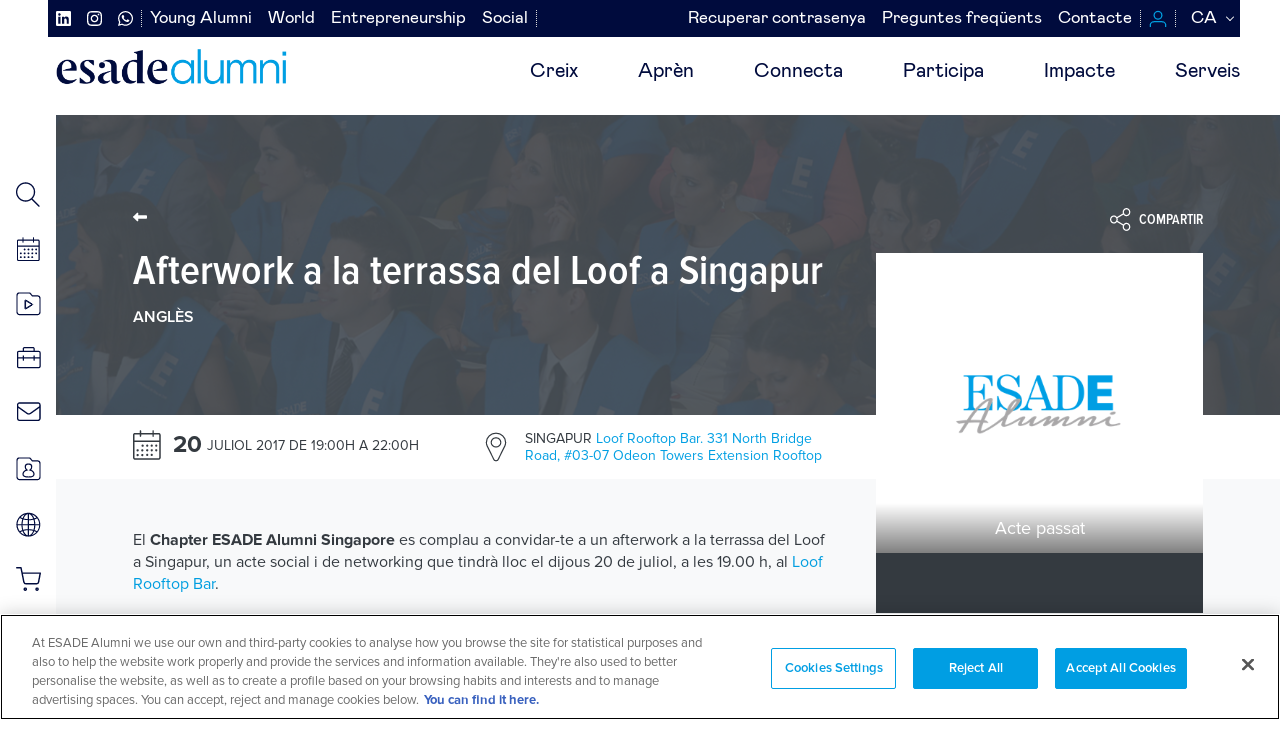

--- FILE ---
content_type: text/html; charset=UTF-8
request_url: https://www.esadealumni.net/ca/agenda/afterwork-la-terrassa-del-loof-singapur
body_size: 189153
content:
<!DOCTYPE html>
<html lang="ca" dir="ltr" prefix="content: http://purl.org/rss/1.0/modules/content/  dc: http://purl.org/dc/terms/  foaf: http://xmlns.com/foaf/0.1/  og: http://ogp.me/ns#  rdfs: http://www.w3.org/2000/01/rdf-schema#  schema: http://schema.org/  sioc: http://rdfs.org/sioc/ns#  sioct: http://rdfs.org/sioc/types#  skos: http://www.w3.org/2004/02/skos/core#  xsd: http://www.w3.org/2001/XMLSchema# ">
  <head>
    <meta charset="utf-8" />
<meta name="description" content="El Chapter ESADE Alumni Singapore es complau a convidar-te a un afterwork a la terrassa del Loof a Singapur, un acte social i de networking que tindrà lloc el dijous 20 de juliol, a les 19.00 h, al Loof Rooftop Bar. Aprofita aquesta oportunitat per gaudir de les vistes de Singapur amb antics alumnes d’ESADE i companys de treball, en un dels bars de moda de la ciutat. Serà la millor forma d’acomiadar l’any acadèmic 2016-2017 i parlar dels nous projectes per al curs vinent." />
<link rel="canonical" href="http://www.esadealumni.net/ca/agenda/afterwork-la-terrassa-del-loof-singapur" />
<meta name="Generator" content="Drupal 10 (https://www.drupal.org)" />
<meta name="MobileOptimized" content="width" />
<meta name="HandheldFriendly" content="true" />
<meta name="viewport" content="width=device-width, initial-scale=1.0" />
<link rel="alternate" hreflang="es" href="http://www.esadealumni.net/es/eventos/afterwork-en-la-terraza-del-loof-en-singapur" />
<link rel="alternate" hreflang="en" href="http://www.esadealumni.net/en/events/afterwork-get-together-loof-rooftop-singapore" />
<link rel="alternate" hreflang="ca" href="http://www.esadealumni.net/ca/agenda/afterwork-la-terrassa-del-loof-singapur" />
<link rel="icon" href="/sites/default/files/logo_new_144x144.svg" type="image/svg+xml" />
<script>window.a2a_config=window.a2a_config||{};a2a_config.callbacks=[];a2a_config.overlays=[];a2a_config.templates={};a2a_config.num_services = 4;
a2a_config.exclude_services = ["myspace","wordpress", "amazon_wish_list", "reddit", "slashdot"];
a2a_config.prioritize = ["facebook", "twitter", "linkedin"];
a2a_config.locale= "es-ES";</script>

    <title>Afterwork a la terrassa del Loof a Singapur | ESADE Alumni</title>
    <link rel="stylesheet" media="all" href="/themes/contrib/stable/css/system/components/align.module.css?t73zph" />
<link rel="stylesheet" media="all" href="/themes/contrib/stable/css/system/components/fieldgroup.module.css?t73zph" />
<link rel="stylesheet" media="all" href="/themes/contrib/stable/css/system/components/container-inline.module.css?t73zph" />
<link rel="stylesheet" media="all" href="/themes/contrib/stable/css/system/components/clearfix.module.css?t73zph" />
<link rel="stylesheet" media="all" href="/themes/contrib/stable/css/system/components/details.module.css?t73zph" />
<link rel="stylesheet" media="all" href="/themes/contrib/stable/css/system/components/hidden.module.css?t73zph" />
<link rel="stylesheet" media="all" href="/themes/contrib/stable/css/system/components/item-list.module.css?t73zph" />
<link rel="stylesheet" media="all" href="/themes/contrib/stable/css/system/components/js.module.css?t73zph" />
<link rel="stylesheet" media="all" href="/themes/contrib/stable/css/system/components/nowrap.module.css?t73zph" />
<link rel="stylesheet" media="all" href="/themes/contrib/stable/css/system/components/position-container.module.css?t73zph" />
<link rel="stylesheet" media="all" href="/themes/contrib/stable/css/system/components/reset-appearance.module.css?t73zph" />
<link rel="stylesheet" media="all" href="/themes/contrib/stable/css/system/components/resize.module.css?t73zph" />
<link rel="stylesheet" media="all" href="/themes/contrib/stable/css/system/components/system-status-counter.css?t73zph" />
<link rel="stylesheet" media="all" href="/themes/contrib/stable/css/system/components/system-status-report-counters.css?t73zph" />
<link rel="stylesheet" media="all" href="/themes/contrib/stable/css/system/components/system-status-report-general-info.css?t73zph" />
<link rel="stylesheet" media="all" href="/themes/contrib/stable/css/system/components/tablesort.module.css?t73zph" />
<link rel="stylesheet" media="all" href="/themes/contrib/stable/css/core/components/progress.module.css?t73zph" />
<link rel="stylesheet" media="all" href="/themes/contrib/stable/css/core/components/ajax-progress.module.css?t73zph" />
<link rel="stylesheet" media="all" href="/themes/contrib/stable/css/core/dropbutton/dropbutton.css?t73zph" />
<link rel="stylesheet" media="all" href="/modules/contrib/addtoany/css/addtoany.css?t73zph" />
<link rel="stylesheet" media="all" href="/modules/contrib/social_media_links/css/social_media_links.theme.css?t73zph" />
<link rel="stylesheet" media="all" href="/themes/custom/esade/public/css/all.css?t73zph" />
<link rel="stylesheet" media="all" href="/themes/custom/esade/assets/css/aniversari15anys.css?t73zph" />
<link rel="stylesheet" media="all" href="/themes/custom/esade/assets/css/emagazine.css?t73zph" />

    <script type="application/json" data-drupal-selector="drupal-settings-json">{"path":{"baseUrl":"\/","pathPrefix":"ca\/","currentPath":"node\/5441","currentPathIsAdmin":false,"isFront":false,"currentLanguage":"ca"},"pluralDelimiter":"\u0003","suppressDeprecationErrors":true,"gtm":{"tagId":null,"settings":{"data_layer":"dataLayer","include_classes":false,"allowlist_classes":"google\nnonGooglePixels\nnonGoogleScripts\nnonGoogleIframes","blocklist_classes":"customScripts\ncustomPixels","include_environment":false,"environment_id":"","environment_token":""},"tagIds":["GTM-TWDV6H5"]},"gtag":{"tagId":"","consentMode":false,"otherIds":[],"events":[],"additionalConfigInfo":[]},"ajaxPageState":{"libraries":"eJx9j0sOwjAMRC9k4iNV08YNgSSuYhfo7ekCxE9iM3rzLEs2YnRF2xgPCHPX5jRpF459XVBC7LqMq7s2EkMUTkVHlIP5VnJLNO8LuIppFX7jYJe_s2DHXCmppiKDI3Ha47sHnHD7lJVMp4wyVIkZw37C2fhXBT9KFTKHZ_M82fOdlyHbzKXyCJM73SRnuw","theme":"esade","theme_token":null},"ajaxTrustedUrl":[],"statistics":{"data":{"nid":"5441"},"url":"\/core\/modules\/statistics\/statistics.php"},"user":{"uid":0,"permissionsHash":"8e1743a4fa45ae795ec74f8917b0411409b051d80b88e1c8dd66b2d123b9e2d8"}}</script>
<script src="/core/assets/vendor/jquery/jquery.min.js?v=3.7.1"></script>
<script src="/core/assets/vendor/once/once.min.js?v=1.0.1"></script>
<script src="/sites/default/files/languages/ca_HRZW_q-hscSK3CywKT2nHNAspJgDOVs8Qx7b55fcjV4.js?t73zph"></script>
<script src="/core/misc/drupalSettingsLoader.js?v=10.3.5"></script>
<script src="/core/misc/drupal.js?v=10.3.5"></script>
<script src="/core/misc/drupal.init.js?v=10.3.5"></script>
<script src="/core/assets/vendor/tabbable/index.umd.min.js?v=6.2.0"></script>
<script src="https://use.fontawesome.com/releases/v6.4.0/js/all.js" defer crossorigin="anonymous"></script>
<script src="https://use.fontawesome.com/releases/v6.4.0/js/v4-shims.js" defer crossorigin="anonymous"></script>
<script src="/modules/contrib/google_tag/js/gtm.js?t73zph"></script>
<script src="/modules/contrib/google_tag/js/gtag.js?t73zph"></script>
<script src="/core/misc/progress.js?v=10.3.5"></script>
<script src="/core/assets/vendor/loadjs/loadjs.min.js?v=4.3.0"></script>
<script src="/core/misc/debounce.js?v=10.3.5"></script>
<script src="/core/misc/announce.js?v=10.3.5"></script>
<script src="/core/misc/message.js?v=10.3.5"></script>
<script src="/core/misc/ajax.js?v=10.3.5"></script>
<script src="/themes/contrib/stable/js/ajax.js?v=10.3.5"></script>
<script src="/modules/contrib/google_tag/js/gtag.ajax.js?t73zph"></script>

  </head>
  <body class="path-node page-node-type-event">
        <a href="#main-content" class="visually-hidden focusable">
      Vés al contingut
    </a>
    <noscript><iframe src="https://www.googletagmanager.com/ns.html?id=GTM-TWDV6H5"
                  height="0" width="0" style="display:none;visibility:hidden"></iframe></noscript>

      <div class="dialog-off-canvas-main-canvas" data-off-canvas-main-canvas>
    


<nav id="main-nav-mobile">
    
    <ul class="first-nav">
                    <li id="item-1">
                <a href="/ca/creix">Creix</a>
                                    <ul>
                                                    <li><a href="/ca/desenvolupat/assessorament-individual">Assessorament individual</a></li>
                                                    <li><a href="/ca/lidera-la-teva-carrera">Programa lidera la teva carrera</a></li>
                                                    <li><a href="/ca/programa-de-mentoring">Programa de mentoring</a></li>
                                                    <li><a href="/ca/desenvolupat/servei-de-coaching">Servei de coaching</a></li>
                                                    <li><a href="/ca/desenvolupat/orientacio-juridicolaboral">Orientació juridicolaboral</a></li>
                                                    <li><a href="/ca/recursos-la-teva-carrera">Recursos per a la Gestió de carrera</a></li>
                                                    <li><a href="/ca/borsa-de-treball-esade-alumni">Borsa de treball</a></li>
                                            </ul>
                            </li>
                    <li id="item-2">
                <a href="/ca/apren">Aprèn</a>
                                    <ul>
                                                    <li><a href="/ca/apren/en-actes">En esdeveniments</a></li>
                                                    <li><a href="/ca/apren/classe">A classe</a></li>
                                                    <li><a href="/ca/apren/online">Online</a></li>
                                                    <li><a href="/ca/segueix-la-teva-formacio-esade">Segueix la teva formació a Esade</a></li>
                                            </ul>
                            </li>
                    <li id="item-3">
                <a href="/ca/connecta">Connecta</a>
                                    <ul>
                                                    <li><a href="/ca/connecta/activitats-de-networking">Activitats de networking</a></li>
                                                    <li><a href="/ca/red-alumni/clubes-y-asociaciones?field_club_type_target_id=185">Clubs transversals</a></li>
                                                    <li><a href="/ca/red-alumni/clubes-y-asociaciones?field_club_type_target_id=158">Chapters internacionals</a></li>
                                                    <li><a href="/ca/red-alumni/clubes-y-asociaciones?field_club_type_target_id=159">Clubs territorials</a></li>
                                                    <li><a href="/ca/red-alumni/contact-with">Servei contact with</a></li>
                                                    <li><a href="/ca/connecta/landings">Servei landings</a></li>
                                            </ul>
                            </li>
                    <li id="item-4">
                <a href="/ca/participa">Participa</a>
                                    <ul>
                                                    <li><a href="/ca/alumni-social/consultors-solidaris">Com consultor solidari</a></li>
                                                    <li><a href="/ca/entrepreneurship/inversors">Com business angel</a></li>
                                                    <li><a href="/ca/red-alumni/clubes-y-asociaciones?field_club_type_target_id=158">Com expat</a></li>
                                                    <li><a href="/ca/red-alumni/clubes-y-asociaciones?field_club_type_target_id=185">En clubs transversals</a></li>
                                            </ul>
                            </li>
                    <li id="item-5">
                <a href="/ca/impacta">Impacte</a>
                                    <ul>
                                                    <li><a href="/ca/impacta">Impacta en el teu entorn</a></li>
                                            </ul>
                            </li>
                    <li id="item-6">
                <a href="https://www.esadealumni.net/ca/serveis">Serveis</a>
                                    <ul>
                                                    <li><a href="https://www.esadealumni.net/es/servicios">Serveis</a></li>
                                            </ul>
                            </li>
                    <li id="item-7">
                <a href="/ca">No accessible</a>
                            </li>
            </ul>

    <ul class="second-nav-social">
                    <li><a href="https://www.linkedin.com/company/esade-alumni/"><i class="fab fa-linkedin"></i></a></li>
                    <li><a href="https://www.instagram.com/esadealumni/"><i class="fab fa-instagram"></i></a></li>
                    <li><a href="https://api.whatsapp.com/send?phone=%2034619502675&amp;text=Hola%21%20Vull%20connectar%20amb%20Esade%20Alumni%20per%20Whatsapp"><i class="fab fa-whatsapp"></i></a></li>
            </ul>
    <ul class="second-nav-left">
                    <li><a href="/ca/young-alumni">Young Alumni</a></li>
                    <li><a href="/ca/worldwide">World</a></li>
                    <li><a href="/ca/entrepreneurship">Entrepreneurship</a></li>
                    <li><a href="/ca/alumni-social">Social</a></li>
            </ul>
    <ul class="second-nav">
            <li><a href="https://login.esade.edu/User/ResetPassword?culture=ca">Recuperar contrasenya</a></li>
            <li><a href="/ca/preguntes-frequents">Preguntes freqüents</a></li>
            <li><a href="/ca/contacta-amb-nosaltres">Contacte</a></li>
        </ul>

    <ul class="third-nav">
        <li><a href="/ca/search/node"> <span class="menu-search"></span>Cercador</a></li>
        <li><a href="https://events.esadealumni.net/ca/public_events/ME7NL1268B43356FEZXN"> <span class="menu-calendar"></span>Agenda</a></li>
        <li><a href="/ca/content-hub-search"> <span class="menu-video"></span>Content hub</a></li>
        <li><a href="https://esade.jobteaser.com/"> <span class="menu-job"></span>Borsa de treball</a></li>
        <li><a href="http://webmail.esade.edu/" target="_blank"> <span class="menu-email"></span>Webmail</a></li>
    </ul>

    <ul class="fourth-nav">
                    <li><a href="https://connect.esadealumni.net/s/my-profile?language=ca" class="button button-blue">ENTRA</a></li>
                <li><a href="/ca/sobre-esade-alumni" class="button button-orange">FES-TE SOCI</a></li>
    </ul>

    <ul class="bottom-nav">
        <li><a href="/es" class="" data-lang="es">Español</a></li>
        <li><a href="/ca" class="active" data-lang="ca">Català</a></li>
        <li><a href="/en" class="" data-lang="en">Anglès</a></li>
    </ul>

</nav>

<header>
    <div class="container-fluid" >
        <div class="row no-gutters">
            <div class="col-xs-12 col-md-12 submenus d-md-flex flex-md-row align-items-md-center">
                <div class="d-md-flex flex-md-column ml-auto menus-container">
                  <nav class="main third_level hidden-xs hidden-sm">
                    <div class="d-flex justify-content-start menus-left">
                        <nav role="navigation" aria-labelledby="block-esade-secondary-menu-social-menu" id="block-esade-secondary-menu-social">
            
  <h2 class="visually-hidden" id="block-esade-secondary-menu-social-menu">Navegación secundaria redes sociales</h2>
  

        
        <ul class="d-md-flex ml-auto justify-content-md-end">
                        <li>
                <a target="_blank" href=https://www.linkedin.com/company/esade-alumni/>
                                            <i class="fab fa-linkedin"></i>
                                    </a>
            </li>
                    <li>
                <a target="_blank" href=https://www.instagram.com/esadealumni/>
                                            <i class="fab fa-instagram"></i>
                                    </a>
            </li>
                    <li>
                <a target="_blank" href=https://api.whatsapp.com/send?phone=%2034619502675&amp;text=Hola%21%20Vull%20connectar%20amb%20Esade%20Alumni%20per%20Whatsapp>
                                            <i class="fab fa-whatsapp"></i>
                                    </a>
            </li>
            </ul>
        

  </nav>

                        <nav role="navigation" aria-labelledby="block-esade-secondary-menu-left-menu" id="block-esade-secondary-menu-left">
            
  <h2 class="visually-hidden" id="block-esade-secondary-menu-left-menu">Navegación secundaria izquierda</h2>
  

        
              <ul>
              <li>
        <a href="/ca/young-alumni" data-drupal-link-system-path="node/2">Young Alumni</a>
              </li>
          <li>
        <a href="/ca/worldwide" data-drupal-link-system-path="node/4">World</a>
              </li>
          <li>
        <a href="/ca/entrepreneurship" data-drupal-link-system-path="node/133">Entrepreneurship</a>
              </li>
          <li>
        <a href="/ca/alumni-social" data-drupal-link-system-path="node/156">Social</a>
              </li>
        </ul>
  


  </nav>

                    </div>
                    <div class="d-flex justify-content-end menus-right">
                        <nav class="main second_level hidden-xs hidden-sm" role="navigation" aria-labelledby="block-esade-secondary-menu-menu" id="block-esade-secondary-menu">

          
  <h2 class="visually-hidden" id="block-esade-secondary-menu-menu">Navegación secundaria</h2>
  

        
        <ul class="d-md-flex ml-auto justify-content-md-end">
                        <li>
                <a href="https://login.esade.edu/User/ResetPassword?culture=ca">Recuperar contrasenya</a>
                            </li>
                    <li>
                <a href="/ca/preguntes-frequents" data-drupal-link-system-path="node/5847">Preguntes freqüents</a>
                            </li>
                    <li>
                <a href="/ca/contacta-amb-nosaltres" data-drupal-link-system-path="node/11221">Contacte</a>
                            </li>
            </ul>
        


  </nav>


                        <ul class="d-flex justify-content-end">
                                                        <li><a href="https://connect.esadealumni.net/s/my-profile?language=ca" class="login"></a></li>
                                                        <li>  <div id="block-dropdownlanguage">
  
    
        <div class="dropbutton-wrapper"><div class="dropbutton-widget"><ul class="dropdown-language-item dropbutton"><li class="ca"><span class="language-link active-language">CA</span></li><li class="es"><a href="/es/eventos/afterwork-en-la-terraza-del-loof-en-singapur" class="language-link" hreflang="es">ES</a></li><li class="en"><a href="/en/events/afterwork-get-together-loof-rooftop-singapore" class="language-link" hreflang="en">EN</a></li></ul></div></div>
  </div>
 </li>
                        </ul>
                    </div>
                </nav>

                </div>
                
                <!-- mobile menu button -->
               <a class="toggle-mobile hidden-md hidden-lg"> <span></span> </a>

            </div>

            <div class="col-xs-12 col-md-12">
                  <div class="logo pull-left">
                    <a href="/ca">
                        <img  width="250px"  src="/themes/custom/esade/Esade_Alumni.png" >
                    </a>
                </div>

                <div class="cd-morph-dropdown hidden-xs hidden-sm">
                    <nav class="main-nav">
                        <ul>
                                                                                                                                                                <li class="has-dropdown" data-content="item-1">
                                    <a href="/ca/creix" class="">Creix</a>
                                </li>
                                                                                                                                                                <li class="has-dropdown" data-content="item-2">
                                    <a href="/ca/apren" class="">Aprèn</a>
                                </li>
                                                                                                                                                                <li class="has-dropdown" data-content="item-3">
                                    <a href="/ca/connecta" class="">Connecta</a>
                                </li>
                                                                                                                                                                <li class="has-dropdown" data-content="item-4">
                                    <a href="/ca/participa" class="">Participa</a>
                                </li>
                                                                                                                                                                <li class="has-dropdown" data-content="item-5">
                                    <a href="/ca/impacta" class="">Impacte</a>
                                </li>
                                                                                                                                                                <li class="has-dropdown" data-content="item-6">
                                    <a href="https://www.esadealumni.net/ca/serveis" class="">Serveis</a>
                                </li>
                                                                                                                                                                <li class="has-dropdown" data-content="item-7">
                                    <a href="/ca" class="">No accessible</a>
                                </li>
                                                    </ul>
                    </nav>

                    <div class="morph-dropdown-wrapper">
                        <div class="dropdown-list">
                            <ul>
                                                                                                            <li id="item-1"
                                            class="dropdown gallery">
                                            <div class="content">
                                                <ul>
                                                                                                                                                                                                                                                                                        <li>
                                                            <a href="/ca/desenvolupat/assessorament-individual" class="">Assessorament individual</a>
                                                        </li>
                                                                                                                                                                                                                                                                                        <li>
                                                            <a href="/ca/lidera-la-teva-carrera" class="">Programa lidera la teva carrera</a>
                                                        </li>
                                                                                                                                                                                                                                                                                        <li>
                                                            <a href="/ca/programa-de-mentoring" class="">Programa de mentoring</a>
                                                        </li>
                                                                                                                                                                                                                                                                                        <li>
                                                            <a href="/ca/desenvolupat/servei-de-coaching" class="">Servei de coaching</a>
                                                        </li>
                                                                                                                                                                                                                                                                                        <li>
                                                            <a href="/ca/desenvolupat/orientacio-juridicolaboral" class="">Orientació juridicolaboral</a>
                                                        </li>
                                                                                                                                                                                                                                                                                        <li>
                                                            <a href="/ca/recursos-la-teva-carrera" class="">Recursos per a la Gestió de carrera</a>
                                                        </li>
                                                                                                                                                                                                                                                                                        <li>
                                                            <a href="/ca/borsa-de-treball-esade-alumni" class="">Borsa de treball</a>
                                                        </li>
                                                    
                                                </ul>
                                                <p>
                                                    Fomentem el networking entre alumni per enfortir les connexions de negocis, afavorir les noves idees i avançar en la teva carrera.
                                                </p>
                                            </div>
                                        </li>
                                                                                                                                                <li id="item-2"
                                            class="dropdown gallery">
                                            <div class="content">
                                                <ul>
                                                                                                                                                                                                                                                                                        <li>
                                                            <a href="/ca/apren/en-actes" class="">En esdeveniments</a>
                                                        </li>
                                                                                                                                                                                                                                                                                        <li>
                                                            <a href="/ca/apren/classe" class="">A classe</a>
                                                        </li>
                                                                                                                                                                                                                                                                                        <li>
                                                            <a href="/ca/apren/online" class="">Online</a>
                                                        </li>
                                                                                                                                                                                                                                                                                        <li>
                                                            <a href="/ca/segueix-la-teva-formacio-esade" class="">Segueix la teva formació a Esade</a>
                                                        </li>
                                                    
                                                </ul>
                                                <p>
                                                    El mercat no és estàtic i la teva carrera tampoc ha de ser-ho. Et proposem sessions d'actualització professional per estar sempre al dia.
                                                </p>
                                            </div>
                                        </li>
                                                                                                                                                <li id="item-3"
                                            class="dropdown gallery">
                                            <div class="content">
                                                <ul>
                                                                                                                                                                                                                                                                                        <li>
                                                            <a href="/ca/connecta/activitats-de-networking" class="">Activitats de networking</a>
                                                        </li>
                                                                                                                                                                                                                                                                                        <li>
                                                            <a href="/ca/red-alumni/clubes-y-asociaciones?field_club_type_target_id=185" class="">Clubs transversals</a>
                                                        </li>
                                                                                                                                                                                                                                                                                        <li>
                                                            <a href="/ca/red-alumni/clubes-y-asociaciones?field_club_type_target_id=158" class="">Chapters internacionals</a>
                                                        </li>
                                                                                                                                                                                                                                                                                        <li>
                                                            <a href="/ca/red-alumni/clubes-y-asociaciones?field_club_type_target_id=159" class="">Clubs territorials</a>
                                                        </li>
                                                                                                                                                                                                                                                                                        <li>
                                                            <a href="/ca/red-alumni/contact-with" class="">Servei contact with</a>
                                                        </li>
                                                                                                                                                                                                                                                                                        <li>
                                                            <a href="/ca/connecta/landings" class="">Servei landings</a>
                                                        </li>
                                                    
                                                </ul>
                                                <p>
                                                    Troba tot el que necessites per avançar en la teva carrera professional. Des d'assessorament fins accés a diferents recursos per a la teva carrera.
                                                </p>
                                            </div>
                                        </li>
                                                                                                                                                <li id="item-4"
                                            class="dropdown gallery">
                                            <div class="content">
                                                <ul>
                                                                                                                                                                                                                                                                                        <li>
                                                            <a href="/ca/alumni-social/consultors-solidaris" class="">Com consultor solidari</a>
                                                        </li>
                                                                                                                                                                                                                                                                                        <li>
                                                            <a href="/ca/entrepreneurship/inversors" class="">Com business angel</a>
                                                        </li>
                                                                                                                                                                                                                                                                                        <li>
                                                            <a href="/ca/red-alumni/clubes-y-asociaciones?field_club_type_target_id=158" class="">Com expat</a>
                                                        </li>
                                                                                                                                                                                                                                                                                        <li>
                                                            <a href="/ca/red-alumni/clubes-y-asociaciones?field_club_type_target_id=185" class="">En clubs transversals</a>
                                                        </li>
                                                    
                                                </ul>
                                                <p>
                                                    Descobriu totes les maneres en què podeu participar activament amb l'associació.
                                                </p>
                                            </div>
                                        </li>
                                                                                                                                                <li id="item-5"
                                            class="dropdown gallery">
                                            <div class="content">
                                                <ul>
                                                                                                                                                                                                                                                                                        <li>
                                                            <a href="/ca/impacta" class="">Impacta en el teu entorn</a>
                                                        </li>
                                                    
                                                </ul>
                                                <p>
                                                    Impacta en el teu entorn i en la societat
                                                </p>
                                            </div>
                                        </li>
                                                                                                                                                <li id="item-6"
                                            class="dropdown gallery">
                                            <div class="content">
                                                <ul>
                                                                                                                                                                                                                                                                                        <li>
                                                            <a href="https://www.esadealumni.net/es/servicios" class="">Serveis</a>
                                                        </li>
                                                    
                                                </ul>
                                                <p>
                                                    Tots els beneficis de ser membre i soci
                                                </p>
                                            </div>
                                        </li>
                                                                                                                                                                    </ul>

                            <div class="bg-layer" aria-hidden="true"></div>
                        </div> <!-- dropdown-list -->
                    </div> <!-- morph-dropdown-wrapper -->
                </div>
            </div>
        </div>

            </div>
</header>


<div class="main">
  <aside class="lateral hidden-xs">
    <nav class="lateral">
        <ul>
            <li>
                <a href="/ca/search/node" data-toggle="tooltip" data-placement="right" title="Cercador">
                <span class="menu-search"></span>
                </a>
            </li>
            <li>
                <a href="https://events.esadealumni.net/ca/public_events/ME7NL1268B43356FEZXN " data-toggle="tooltip" data-placement="right" title="Agenda">
                <span class="menu-calendar"></span>
                </a>
            </li>
            <li>
                <a href="/ca/content-hub" data-toggle="tooltip" data-placement="right" title="Content Hub">
                <span class="menu-video"></span>
                </a>
            </li>
            <li>
                <a href="https://esade.jobteaser.com/"  target="_blank" data-toggle="tooltip" data-placement="right" title="Borsa de treball">
                <span class="menu-job"></span>
                </a>
            </li>
            <li>
                <a href="http://webmail.esade.edu/"  target="_blank" data-toggle="tooltip" data-placement="right" title="Webmail">
                <span class="menu-email"></span>
                </a>
            </li>
        <li>
                <a href="https://connect.esadealumni.net/s/my-profile?language=ca" data-toggle="tooltip" data-placement="right" title="El meu perfil">
                <span class="menu-card"></span>
                </a>
            </li>
            <li>
                <a href="https://connect.esadealumni.net/s/directory?language=ca" data-toggle="tooltip" data-placement="right" title="Directori">
                <span class="menu-world"></span>
                </a>
            </li>
            <li>
                <a href="/ca/beneficiat-de-ser-ne-soci" data-toggle="tooltip" data-placement="right" title="Otras ventajas">
                <span class="menu-bag"></span>
                </a>
            </li>
        </ul>
    </nav>
</aside>
  <div class="content">
      <div>
    <div data-drupal-messages-fallback class="hidden"></div><div id="block-esade-content">
  
    
      
<header class="w-100 wrapper-header header-event d-sm-flex justify-content-sm-start align-items-sm-center ">
    <div class="container">
        <div class="row hidden-xs pt-15">
            <div class="col-sm-6">
                <div class="breadcrumbs">
                    <ul>
                        <li class="fa fa-long-arrow-left">
                            <a href="/ca/agenda-passats">Tornar al llistat</a>
                        </li>
                    </ul>
                </div>
            </div>
            <div class="col-sm-6">
                <div class="wrapper-share d-flex flex-column align-items-end">
                    <span class="button-share d-flex align-items-center"><span
                                class="icon-share"></span> Compartir</span>
                    <div class="d-flex wrapper-toolbox">
                        <script type="text/javascript"
                                src="//s7.addthis.com/js/300/addthis_widget.js#pubid=ra-5b9b5972e50f1fcc"></script>
                        <div class="addthis_inline_share_toolbox share-toolbox"></div>
                    </div>

                </div>
            </div>
        </div>
        <div class="row">
            <div class="col-sm-7 col-lg-8 header-event-mobile">
                <div class="d-flex justify-content-between hidden-sm hidden-md hidden-lg">
                    <div class="breadcrumbs">
                        <ul>
                            <li class="fa fa-long-arrow-left">
                                <a href="/ca/agenda">Tornar al llistat</a>
                            </li>
                        </ul>
                    </div>
                    <div class="wrapper-share d-flex flex-column align-items-end">
                        <span class="button-share d-flex align-items-center">
                            <span class="icon-share"></span>
                            <span class="hidden-xs">Compartir</span>
                        </span>
                        <div class="d-flex wrapper-toolbox">
                            <div class="addthis_inline_share_toolbox share-toolbox"></div>
                        </div>

                    </div>
                </div>
                <h1><span class="title" data-attr="title">Afterwork a la terrassa del Loof a Singapur</span>
</h1>
                <p class="caption-event">
                                    Anglès</p>
            </div>
            <div class="lateral_block col-xs-12 col-sm-5 col-lg-4 sidebar-event">
                <div class="sidebar-event-img">
                                            <img src="/themes/custom/esade/assets/img/demo/empty-esade.png">
                                        <span class="d-flex justify-content-center align-items-center">
                                                    Acte passat
                                            </span>
                </div>

                <div class="paragraph black">
                    <article>
                        
                                                                          
                    </article>
                </div>
            </div>
        </div>
    </div>
</header>
<section class="block-header-bottom d-lg-flex align-items-lg-center justify-content-lg-start">
    <div class="container">
        <div class="row">
            <div class="col-sm-7 col-lg-8">
                <div class="row no-gutters">
                    <div class="col-lg-6 d-flex align-items-center">
                        <span class="icon-calendar-black d-flex"></span>
                                                <div class="box-width d-flex align-items-center caption-header-bottom">
                                                            <span>20</span>juliol 2017
                                de 19:00h a 22:00h
                                                    </div>
                                            </div>


                    <div class="col-lg-6 d-flex align-items-center pt-last-child">
                        <span class="icon-map-marker-black d-flex"></span>
                        <div class="box-width d-flex caption-header-bottom">

                                                                                                                                                    
                                                            <a href="https://maps.google.com/?q=Loof Rooftop Bar. 331 North Bridge Road, #03-07 Odeon Towers Extension Rooftop,Singapur" target="_blank">
                                    <span class="city">Singapur</span> Loof Rooftop Bar. 331 North Bridge Road, #03-07 Odeon Towers Extension Rooftop                                </a>
                                                    </div>
                    </div>

                </div>
            </div>
        </div>
    </div>
</section>
<section class="block-content-event">
    <div class="container">
        <div class="row">
            <div class="col-sm-7 col-lg-8">
                <p>El <strong>Chapter ESADE Alumni Singapore</strong> es complau a convidar-te a un <em>afterwork</em> a la terrassa del Loof a Singapur, un acte social i de networking que tindr&agrave; lloc el dijous 20 de juliol, a les 19.00 h, al <a href="http://www.loof.com.sg/" class="enlaceEsade" target="salto">Loof Rooftop Bar</a>.<br />
<br />
Aprofita aquesta oportunitat per gaudir de les vistes de Singapur amb antics alumnes d&rsquo;ESADE i companys de treball, en un dels bars de moda de la ciutat. Ser&agrave; la millor forma d&rsquo;acomiadar l&rsquo;any acad&egrave;mic 2016-2017 i parlar dels nous projectes per al curs vinent. <br />
<em><strong><br />
El Chapter pagar&agrave; les begudes de tots els assistents!</strong></em><br />
<strong><br />
T&rsquo;hi esperem!<br />
<br />
<br />
Para m&aacute;s informaci&oacute;n:</strong><br />
<a href="mailto:chaptersingapore@alumni.esade.edu" class="enlaceEsade">chaptersingapore@alumni.esade.edu</a></p>
                            </div>
        </div>
    </div>
</section>






<!-- Modal Register -->
<div id="registerModal" class="modal fade block-modal">
  <div class="modal-dialog">
    <div class="modal-content">
      <div class="modal-header">
        <button type="button" class="close" data-dismiss="modal" aria-hidden="true">&times;</button>
      </div>
        <div class="modal-body">
          <h2>Aquesta opció és només per a socis!</h2>
          <h3>Fes-te soci i gaudeix de tots els avantatges.</h3>
          <a href="/ca/sobre-esade-alumni" class="button-orange button d-flex justify-content-center align-items-center">
            Fes-te soci
          </a>
                      <div class="divider"></div>
            <div class="d-flex justify-content-center align-items-center">
              <p class="bottom-question">Ja ets soci? &nbsp;</p>
              <a href="/samllogin" class="link-question">INICIA SESSIÓ</a>
            </div>
                  </div>
    </div>
  </div>
</div>
<!-- Modal Login Member -->
<div id="loginMemberModal" class="modal fade block-modal">
  <div class="modal-dialog">
    <div class="modal-content">
      <div class="modal-header">
        <button type="button" class="close" data-dismiss="modal" aria-hidden="true">&times;</button>
      </div>
      <div class="modal-body">
        <h2>Accés Alumni</h2>
        <h3>Necessites identificar-te per accedir a aquesta secció</h3>


        <a href="https://ldapsso.esade.edu/login/alumni/index.php?lang=ca&amp;redirectTo=/node/5441" class="button-blue button d-flex justify-content-center align-items-center center-block mb-25">
          Iniciar sessió
        </a>
      </div>

    </div>
  </div>
</div>


<!-- Modal List -->
<div id="listModal" class="modal fade block-modal" data-login-url="https://ldapsso.esade.edu/login/alumni/index.php?lang=ca&amp;redirectTo=/node/5441">
  <div class="modal-dialog">
    <div class="modal-content">
      <div class="modal-header">
        <button type="button" class="close" data-dismiss="modal" aria-hidden="true">&times;</button>
        <h1></h1>
        <div class="d-flex justify-content-between align-items-center wrapper-modal-header">
          <div class="d-flex flex-column">
            <h2>Title</h2>
            <time>
              <span>day</span>
              <b>month year</b> |
              hour</time>
          </div>
          <div class="d-flex">
            <time><b><i class="fa fa-user"></i>&nbsp;<b class="event-registration-count"></b> inscrits </b></time>
          </div>
        </div>
      </div>
      <div class="modal-body" data-no-user="No hi ha usuaris inscrits">
      </div>
    </div>
  </div>
</div>

  </div>
<div id="block-esade-advantagesmodal-3">
  
    
              <div class="modal fade minimalist" id="advantageModal29" tabindex="-1" role="dialog" aria-hidden="true">
        <div class="modal-dialog modal-md" role="document">
            <div class="modal-content">
                <button class="close hidden-md hidden-lg" data-dismiss="modal">×</button>
                <div class="modal-body">
                    <img src="/sites/default/files/styles/detail_modal_autoheight/public/descuentos/2019-01/VisaOro1.png?itok=Y_F9SYaH" >
                    <div class="content">
                        <h2>Visa Or ESADE Alumni</h2>
                        <p>Demana la teva <a href="https://www3.caixabank.es/apl/tarjetas/catalogo/catalogo.index_ca.html?idImagen=1226"><strong>Visa Or ESADE Alumni</strong></a>: la pots vincular amb qualsevol entitat bancària.</p>

<p><strong>Avantatges Visa Or:</strong></p>

<ul>
	<li>Sense quotes de manteniment</li>
	<li>Assegurança d'accident i de viatge</li>
	<li>Servei CaixaProtect Emergency: en cas de pèrdua de la targeta o qualsevol altra incidència a l'estranger, et substituirem la targeta per una d'emergència o et tramitarem l'efectiu d'emergència.&nbsp;</li>
</ul>

<p>I podràs pagar amb Apple Pay i CaixaBank Pay. Demana-la!</p>

<p><a href="https://www.caixabank.es/particular/colectivos/esadealumni_ca.html">CONSULTA L'OFERTA COMPLETA</a></p>

<p><a href="https://connect.esadealumni.net/s/my-profile?language=ca">SOL·LICITA LA VISA OR</a></p>

<p><em>*Si tens algun problema per tal de sol·licitar la teva Visa o el teu perfil, si us plau, <strong>contacta amb nosaltres a esadealumni@esade.edu o al +34 93 55</strong>3 per tal de poder-te ajudar.</em></p>

                    </div>
                </div>
            </div>
        </div>
    </div>
        <div class="modal fade minimalist" id="advantageModal2617" tabindex="-1" role="dialog" aria-hidden="true">
        <div class="modal-dialog modal-md" role="document">
            <div class="modal-content">
                <button class="close hidden-md hidden-lg" data-dismiss="modal">×</button>
                <div class="modal-body">
                    <img src="/sites/default/files/styles/detail_modal_autoheight/public/descuentos/2018-12/VisaPlatinum.jpg?itok=znG1aGoZ" >
                    <div class="content">
                        <h2>Visa Platinum Esade Alumni</h2>
                        <h2>Suma la teva nòmina a la VISA Platinum Esade Alumni i t’emportaràs un pack de beneficis<sup>1</sup> amb unes condicions especials:</h2><p>&nbsp;</p><p><strong>La targeta exclusiva VISA Platinum Esade Alumni, amb tots aquests serveis:<sup>2</sup></strong></p><ul><li>Assegurança d’accidents</li><li>Assegurança d’assistència en viatge</li><li>5 Priority Pass per accedir sense cost a 1.300 sales VIP d’aeroports d’arreu del món</li></ul><p>&nbsp;</p><p><strong>Un préstec perfecte per finançar les teves il·lusions&nbsp;</strong></p><ul><li>Préstec amb garantia personal al <strong><u>5.01% APR (4,90 % NIR)</u><sup><u>3</u></sup></strong>&nbsp;</li><li>0 € en comissions d’obertura, estudi o amortització</li></ul><p>&nbsp;</p><p><strong>Serveis per al teu dia a dia:</strong></p><p>Gaudeixi de la targeta de crèdit<sup>3</sup> més exclusiva:</p><ul><li>Compte corrent, transferències i ingressos de xecs per a autoservei</li><li>VIA–T per pagar els peatges sense haver-se d’aturar&nbsp;</li></ul><p>&nbsp;</p><p><a href="https://www.caixabank.es/particular/colectivos/esadealumni_ca.html">CONSULTA L'OFERTA COMPLETA</a></p><p><a href="https://connect.esadealumni.net/s/my-profile?language=ca">SOL·LICITA LA VISA PLATINUM</a></p><p><em>*Si tens algun problema per tal de sol·licitar la teva Visa o el teu perfil, si us plau, <strong>contacta amb nosaltres a esadealumni@esade.edu o al +34 93 553</strong> per tal de poder-te ajudar.</em></p><p>&nbsp;</p><p><strong>Informació exigida per l’O.M. ECC/2316/2015: Compte corren</strong>t<br>CaixaBank està adherit al Fons de Garantia de Dipòsits d’Entitats de Crèdit previst pel Reial decret 16/2011, de 14 d’octubre. L’import garantit té, com a límit, 100.000 € per dipositant a cada entitat de crèdit.</p><p><strong>1 / 6</strong><br>Aquest número indica el risc del producte, essent 1/6 indicatiu de risc més baix i 6/6 de risc més alt.<br>&nbsp;</p><p><span class="text-small">1. Haurà de tenir el seu salari o ingrés professional transferit al nostre compte de nòmina (els imports no es poden combinar) &gt; 2.500 € / mes i ser titular de la targeta Visa Platinum ESADE Alumni amb CaixaBank. 2.Targeta emesa per l'entitat de pagament híbrida CaixaBank Payments &amp; Consumer, E.F.C., E.P., S.A.U. ("CPC"), amb domicili social a l'Avinguda de Manoteras nº 20, Edifici París (28050 Madrid). CaixaBank, S.A. actua com a agent de l'entitat emissora de la targeta. El sistema triat per CPC per protegir els fons dels usuaris del servei de pagament és dipositar-los en un compte separat obert a CaixaBank, S.A. L'emissió de la targeta està subjecta a l'aprovació de CPC. 3. Producte anunciat: préstec personal. Exemple típic: TAE 5,01% calculada per a un préstec de 15.000 €. 4,90% TIN. Reemborsament en 72 mesos. Import total degut: 17.343,27 € (15.000 € de capital + 2.343,27 € d'interessos). Cost total del crèdit 2.343,27 €. Quotes mensuals: 71 pagaments de 240,88 € i un últim pagament de 240,79 €. Sense despeses d'obertura ni d'estudi. Sistema d'amortització francès. L'aprovació de la transacció està subjecta a una anàlisi de la solvència i capacitat de pagament del sol·licitant i segons els criteris de risc del banc.</span></p><p>&nbsp;</p><p><br>&nbsp;</p>
                    </div>
                </div>
            </div>
        </div>
    </div>
        <div class="modal fade minimalist" id="advantageModal639" tabindex="-1" role="dialog" aria-hidden="true">
        <div class="modal-dialog modal-md" role="document">
            <div class="modal-content">
                <button class="close hidden-md hidden-lg" data-dismiss="modal">×</button>
                <div class="modal-body">
                    <img src="/sites/default/files/styles/detail_modal_autoheight/public/descuentos/2023-11/hp-logo-hp-icon-free-free-vector.jpg?itok=tLwhkMlH" >
                    <div class="content">
                        <h2>Botiga HP</h2>
                        <p>Descobreix l'àmplia gama de productes que HP posa a la teva disposició a la <strong>botiga exclusiva per a Esade Alumni</strong>. Cada mes hi trobaràs noves ofertes de portàtils, sobretaules, impressores, monitors, etc., <strong>amb descomptes de fins a un 40 % sobre el preu de venda al públic</strong>.</p>

<p>&nbsp;</p>

<p><strong>Com et pots beneficiar de l'oferta?</strong></p>

<p><strong>Per Internet</strong><br />
Accedeix a la pàgina web de la botiga HP <a href="http://h20386.www2.hp.com/SpainStore/GenericLandingPage.aspx?lang=es-ES&amp;CommunityKey=SCESG21003&amp;Action=Display&amp;View=StoreHome&amp;CustomerSegment=Consumer&amp;LIQ=n">fent clic aquí</a>. A la part central de la pàgina d'accés, hi trobaràs el camp e-mail, introdueix-hi la teva adreça electrònica de la comunitat d'antics alumnes i fes clic al botó login.<br />
&nbsp;<br />
Si no recordes la teva adreça electrònica o no en tens, introdueix-hi l'adreça electrònica genèrica següent: usuario@alumni.esade.edu &nbsp;<br />
&nbsp;<br />
<strong>Per telèfon</strong><br />
Per realitzar la compra, només cal que truquis al 902 010 349, a continuació, selecciona l'opció "Comprar productes" (opció 2) i comunica a l'assessor que ets membre d'Esade Alumni mitjançant la referència següent: ESADEALUMNI<br />
&nbsp;</p>

<p>&nbsp;</p>

<p><strong>Oferta de productes</strong></p>

<p>HP et posa a l'abast de la mà l'oci digital:<br />
&nbsp;<br />
<strong>- Informàtica mòbil:</strong><br />
iPAQs i GPS, portàtils i tablets Pavilion, portàtils Envy, Portàtils Compaq, mini-notes ultraportàtils, portàtils professionals, packs d'estalvi</p>

<p><strong>- PC i monitors:</strong><br />
PC de sobretaula, PC TouchSmart, PC professionals, estacions de treball, packs d'estalvi, monitors</p>

<p><strong>- Impressores:</strong><br />
Impressores d'injecció de tinta de color, impressores LaserJet de color, impressores LaserJet monocromes, impressores portàtils, impressores fotogràfiques</p>

<p><strong>- Multifuncions i escàners:</strong><br />
Multifuncions monocromes, multifuncions de color, escàners ScanJet</p>

<p><strong>- Calculadores:</strong><br />
Calculadores financeres, científiques i gràfiques</p>

<p><strong>- Imatge digital:</strong><br />
Càmeres de fotos digitals</p>

<p>&nbsp;</p>

<p><strong>Més informació:</strong><br />
902 010 349<br />
<a href="http://www.hp.es/go/tutiendahp">www.hp.es/go/tutiendahp</a></p>

                    </div>
                </div>
            </div>
        </div>
    </div>
        <div class="modal fade minimalist" id="advantageModal11965" tabindex="-1" role="dialog" aria-hidden="true">
        <div class="modal-dialog modal-md" role="document">
            <div class="modal-content">
                <button class="close hidden-md hidden-lg" data-dismiss="modal">×</button>
                <div class="modal-body">
                    <img src="/sites/default/files/styles/detail_modal_autoheight/public/descuentos/2024-05/OFFICE.png?itok=P_gjqedJ" >
                    <div class="content">
                        <h2>Correu i Office 365 en línia</h2>
                        <p style="--tw-backdrop-blur:;--tw-backdrop-brightness:;--tw-backdrop-contrast:;--tw-backdrop-grayscale:;--tw-backdrop-hue-rotate:;--tw-backdrop-invert:;--tw-backdrop-opacity:;--tw-backdrop-saturate:;--tw-backdrop-sepia:;--tw-blur:;--tw-border-spacing-x:0;--tw-border-spacing-y:0;--tw-brightness:;--tw-contain-layout:;--tw-contain-paint:;--tw-contain-size:;--tw-contain-style:;--tw-contrast:;--tw-drop-shadow:;--tw-gradient-from-position:;--tw-gradient-to-position:;--tw-gradient-via-position:;--tw-grayscale:;--tw-hue-rotate:;--tw-invert:;--tw-numeric-figure:;--tw-numeric-fraction:;--tw-numeric-spacing:;--tw-ordinal:;--tw-pan-x:;--tw-pan-y:;--tw-pinch-zoom:;--tw-ring-color:rgba(69,89,164,.5);--tw-ring-inset:;--tw-ring-offset-color:#fff;--tw-ring-offset-shadow:0 0 transparent;--tw-ring-offset-width:0px;--tw-ring-shadow:0 0 transparent;--tw-rotate:0;--tw-saturate:;--tw-scale-x:1;--tw-scale-y:1;--tw-scroll-snap-strictness:proximity;--tw-sepia:;--tw-shadow-colored:0 0 transparent;--tw-shadow:0 0 transparent;--tw-skew-x:0;--tw-skew-y:0;--tw-slashed-zero:;--tw-translate-x:0;--tw-translate-y:0;-webkit-text-stroke-width:0px;background-color:rgb(255, 255, 255);border:0px solid rgb(227, 227, 227);box-sizing:border-box;color:rgb(13, 13, 13);font-family:Söhne, ui-sans-serif, system-ui, -apple-system, &quot;Segoe UI&quot;, Roboto, Ubuntu, Cantarell, &quot;Noto Sans&quot;, sans-serif, &quot;Helvetica Neue&quot;, Arial, &quot;Apple Color Emoji&quot;, &quot;Segoe UI Emoji&quot;, &quot;Segoe UI Symbol&quot;, &quot;Noto Color Emoji&quot;;font-size:16px;font-style:normal;font-variant-caps:normal;font-variant-ligatures:normal;font-weight:400;letter-spacing:normal;margin:1.25em 0px;orphans:2;text-align:start;text-decoration-color:initial;text-decoration-style:initial;text-decoration-thickness:initial;text-indent:0px;text-transform:none;white-space:pre-wrap;widows:2;word-spacing:0px;">Accedeix de per vida al teu compte de correu electrònic @alumni.esade.edu que t’identifica com a antic alumne d’Esade. Accedeix des de qualsevol lloc.</p><p style="--tw-backdrop-blur:;--tw-backdrop-brightness:;--tw-backdrop-contrast:;--tw-backdrop-grayscale:;--tw-backdrop-hue-rotate:;--tw-backdrop-invert:;--tw-backdrop-opacity:;--tw-backdrop-saturate:;--tw-backdrop-sepia:;--tw-blur:;--tw-border-spacing-x:0;--tw-border-spacing-y:0;--tw-brightness:;--tw-contain-layout:;--tw-contain-paint:;--tw-contain-size:;--tw-contain-style:;--tw-contrast:;--tw-drop-shadow:;--tw-gradient-from-position:;--tw-gradient-to-position:;--tw-gradient-via-position:;--tw-grayscale:;--tw-hue-rotate:;--tw-invert:;--tw-numeric-figure:;--tw-numeric-fraction:;--tw-numeric-spacing:;--tw-ordinal:;--tw-pan-x:;--tw-pan-y:;--tw-pinch-zoom:;--tw-ring-color:rgba(69,89,164,.5);--tw-ring-inset:;--tw-ring-offset-color:#fff;--tw-ring-offset-shadow:0 0 transparent;--tw-ring-offset-width:0px;--tw-ring-shadow:0 0 transparent;--tw-rotate:0;--tw-saturate:;--tw-scale-x:1;--tw-scale-y:1;--tw-scroll-snap-strictness:proximity;--tw-sepia:;--tw-shadow-colored:0 0 transparent;--tw-shadow:0 0 transparent;--tw-skew-x:0;--tw-skew-y:0;--tw-slashed-zero:;--tw-translate-x:0;--tw-translate-y:0;-webkit-text-stroke-width:0px;background-color:rgb(255, 255, 255);border:0px solid rgb(227, 227, 227);box-sizing:border-box;color:rgb(13, 13, 13);font-family:Söhne, ui-sans-serif, system-ui, -apple-system, &quot;Segoe UI&quot;, Roboto, Ubuntu, Cantarell, &quot;Noto Sans&quot;, sans-serif, &quot;Helvetica Neue&quot;, Arial, &quot;Apple Color Emoji&quot;, &quot;Segoe UI Emoji&quot;, &quot;Segoe UI Symbol&quot;, &quot;Noto Color Emoji&quot;;font-size:16px;font-style:normal;font-variant-caps:normal;font-variant-ligatures:normal;font-weight:400;letter-spacing:normal;margin:1.25em 0px;orphans:2;text-align:start;text-decoration-color:initial;text-decoration-style:initial;text-decoration-thickness:initial;text-indent:0px;text-transform:none;white-space:pre-wrap;widows:2;word-spacing:0px;"><strong>Utilitza Office 365 en línia</strong> sense cost. La llicència conté tots els productes d’una llicència del tipus A3 dins del producte d’Office 365 Educació, que inclou les últimes versions de Word, Excel, PowerPoint, Teams i OneNote, entre altres programes. A més, disposes d’accés a OneDrive per poder emmagatzemar els teus arxius al núvol.</p><p><a href="https://www.esadealumni.net/es/correo-y-office-365-online"><span class="ui-provider bio bvr bj bk bl bm bn bo bp bq br bs bt bu bv bw bx by bz ca bvs bvt cd ce cf cg ch ci cj cl cm cn co cp cq" style="font-size:inherit;" dir="ltr"><strong>Veure més detalls</strong></span></a></p>
                    </div>
                </div>
            </div>
        </div>
    </div>
        <div class="modal fade minimalist" id="advantageModal11485" tabindex="-1" role="dialog" aria-hidden="true">
        <div class="modal-dialog modal-md" role="document">
            <div class="modal-content">
                <button class="close hidden-md hidden-lg" data-dismiss="modal">×</button>
                <div class="modal-body">
                    <img src="/sites/default/files/styles/detail_modal_autoheight/public/descuentos/2023-12/dkv_0.png?itok=U5rPBVd3" >
                    <div class="content">
                        <h2>DKV Personal Doctor</h2>
                        <p>Personal Doctor és una nova experiència mèdica, amb totes les cobertures d'una assegurança de salut completa i la confiança que et dona tenir el teu metge personal, que coneixes i que et coneix. Tindràs un metge de família sempre al teu costat en el qual confiaràs i que et tractarà des de la proximitat i d’una manera totalment personalitzada, i <strong>qui podràs contactar sempre que ho necessitis</strong>, perquè el portaràs sempre a la butxaca.</p>

<p><a href="https://sitios.dkv.es/dkv-esade">Visita el microsite de DKV Personal Doctor</a></p>

<p>&nbsp;</p>

<p><strong>Serveis digitals</strong></p>

<p>&nbsp;El teu Metge personal (xat i videotrucada)</p>

<p>&nbsp;Equip mèdic personal les 24 hores, sempre que no estigui disponible el teu Metge personal.</p>

<p>Xat i videotrucada amb especialistes, amb la derivació prèvia del teu Metge personal.</p>

<p>&nbsp;Un gestor per tramitar autoritzacions i cites presencials.</p>

<p>&nbsp;Receptes electròniques i xat d’ajuda farmacèutica.</p>

<p>&nbsp;Historial mèdic digital i calendari de cites.</p>

<p>&nbsp;Medicina preventiva personalitzada, amb el seguiment i la guia del teu Metge personal.</p>

<p>&nbsp;</p>

<p><strong>Servicios presencials</strong></p>

<p>Consultes amb especialistes mèdics.</p>

<p>Proves diagnòstiques i analítiques.</p>

<p>Hospitalización y cirugía.</p>

<p>Urgències mèdiques.</p>

<p>Servei dental.</p>

<p>Assistència mèdica en viatges a l'estranger.</p>

<p>Consulta amb podologia, fisioteràpia i rehabilitació.</p>

<p>&nbsp;</p>

<p><strong>I, a més...</strong></p>

<p><strong>Cobertura dental inclosa</strong>, sense cap cost addicional.</p>

<p><strong>La millor assistència mundial en viatges</strong> del mercat, en cas d’urgència a l’estranger.</p>

<p><strong>Assistència mèdica en accidents de trànsit i laborals</strong>.</p>

<p><strong>Indemnització per hospitalització</strong> quan no són a càrrec de DKV les despeses de l’ingrés (80 €/dia, màxim 2.400 €).</p>

<p><strong>Podologia, fisioteràpia i rehabilitació</strong> sense límit de sessions.</p>

<p><strong>Línies mèdiques</strong> i metge DKV les 24 hores.</p>

<p><strong>DKV Personal Doctor Club Salut i Benestar.</strong></p>

<p>&nbsp;</p>

<p>&nbsp;</p>

<p><strong>Documentació i tarifes</strong></p>

<ul>
	<li><a href="https://docs.dkvseguros.com/pdf-docs/PPC/PPC.DKV-Proteccion-Familiar.pdf" rel="noopener" target="_blank">Documentació&nbsp;comercial</a></li>
	<li><a href="https://docs.dkvseguros.com/pdf/uploads/Funerarias-DKV-18.pdf" rel="noopener" target="_blank">IPID</a></li>
</ul>

<p>&nbsp;</p>

<p>Prima mensual 2024*</p>

<table style="width: 433px; height: 123px;" width="330">
	<tbody>
		<tr>
			<td style="width: 313px;"><strong><strong><strong><strong><font size="2">Edat&nbsp;de l'assegurat</font></strong></strong></strong></strong></td>
			<td style="width: 10px;">
			<p align="center"><font size="2"><b>Prima</b></font></p>
			</td>
		</tr>
		<tr>
			<td style="width: 313px;"><strong><font size="2">0 - 5 anys</font></strong></td>
			<td style="width: 10px;">
			<p align="center"><strong><font color="#000000" face="Calibri, sans-serif"><span style="font-size: 14.6667px;">69,41&nbsp;</span></font><font size="2">€</font></strong></p>
			</td>
		</tr>
		<tr>
			<td style="width: 313px;"><strong><font size="2">de 5&nbsp;a 10 anys</font></strong></td>
			<td style="width: 10px;">
			<p align="center"><strong><font color="#000000" face="Calibri, sans-serif"><span style="font-size: 14.6667px;">39,76&nbsp;</span></font><font size="2">€</font></strong></p>
			</td>
		</tr>
		<tr>
			<td style="width: 313px;"><strong><font size="2">de 10&nbsp;&nbsp;a 15&nbsp;anys</font></strong></td>
			<td style="width: 10px;">
			<p align="center"><strong><font color="#000000" face="Calibri, sans-serif" style="font-size: 14.6667px;">35,99&nbsp;</font><font size="2" style="font-size: small;">€</font></strong></p>
			</td>
		</tr>
		<tr>
			<td style="width: 313px;"><strong><font size="2">de 15&nbsp; a 20&nbsp;anys</font></strong></td>
			<td style="width: 10px;">
			<p><strong><font color="#000000" face="Calibri, sans-serif" style="font-size: 14.6667px;">&nbsp; 41,71&nbsp;</font><font style="font-size: small;">€</font></strong></p>
			</td>
		</tr>
		<tr>
			<td style="width: 313px;"><strong><font size="2">de 20&nbsp; a 25&nbsp;anys</font></strong></td>
			<td style="width: 10px;">
			<p><strong><font color="#000000" face="Calibri, sans-serif" style="font-size: 14.6667px;">&nbsp; 51,26&nbsp;</font><font style="font-size: small;">€</font></strong></p>
			</td>
		</tr>
		<tr>
			<td style="width: 313px;"><strong><font size="2">de 25&nbsp; a 30&nbsp;anys</font></strong></td>
			<td style="width: 10px;">
			<p><strong><font color="#000000" face="Calibri, sans-serif" style="font-size: 14.6667px;">&nbsp; 60,04&nbsp;</font><font style="font-size:small">€</font></strong></p>
			</td>
		</tr>
		<tr>
			<td style="width: 313px;"><strong><font size="2">de 30&nbsp; a 35&nbsp;anys</font></strong></td>
			<td style="width: 10px;">
			<p><strong><font style="font-size:14.6667px"><font color="#000000"><font face="Calibri, sans-serif">&nbsp; &nbsp;72,5</font></font></font><font style="font-size:14.6667px"><font color="#000000"><font face="Calibri, sans-serif">&nbsp;</font></font></font><font style="font-size:small">€</font></strong></p>
			</td>
		</tr>
		<tr>
			<td style="width: 313px;"><strong><font size="2">de 35&nbsp; a 40&nbsp;anys</font></strong></td>
			<td style="width: 10px;">
			<p><strong><font style="font-size:14.6667px"><font color="#000000"><font face="Calibri, sans-serif">&nbsp;&nbsp;76,96</font></font></font><font style="font-size:14.6667px"><font color="#000000"><font face="Calibri, sans-serif">&nbsp;</font></font></font><font style="font-size:small">€</font></strong></p>
			</td>
		</tr>
		<tr>
			<td style="width: 313px;"><strong><font size="2">de 40&nbsp; a 45&nbsp;anys</font></strong></td>
			<td style="width: 10px;">
			<p><strong><font style="font-size:14.6667px"><font color="#000000"><font face="Calibri, sans-serif">&nbsp; 81,95</font></font></font><font style="font-size:14.6667px"><font color="#000000"><font face="Calibri, sans-serif">&nbsp;</font></font></font><font style="font-size:small">€</font></strong></p>
			</td>
		</tr>
		<tr>
			<td style="width: 313px;"><strong><font size="2">de 45&nbsp; a 50&nbsp;anys</font></strong></td>
			<td style="width: 10px;">
			<p><strong><font style="font-size:14.6667px"><font color="#000000"><font face="Calibri, sans-serif">&nbsp; 90,76</font></font></font><font style="font-size:14.6667px"><font color="#000000"><font face="Calibri, sans-serif">&nbsp;</font></font></font><font style="font-size:small">€</font></strong></p>
			</td>
		</tr>
	</tbody>
</table>

<h6><em>*Primes calculades prenent com a base la residència a la província de Barcelona. Per a la resta de casos, consulteu-ho.</em></h6>

<h6>&nbsp;</h6>

<p><strong>Contacta amb DKV:</strong><br />
Gerard Gómez Agramunt<br />
Tel: 93 481 62 54/ Mov: 691 668 800<br />
email:&nbsp;<a href="mailto:gerard.gomez@segurosdkv.es">gerard.gomez@segurosdkv.es</a></p>

                    </div>
                </div>
            </div>
        </div>
    </div>
        <div class="modal fade minimalist" id="advantageModal654" tabindex="-1" role="dialog" aria-hidden="true">
        <div class="modal-dialog modal-md" role="document">
            <div class="modal-content">
                <button class="close hidden-md hidden-lg" data-dismiss="modal">×</button>
                <div class="modal-body">
                    <img src="/sites/default/files/styles/detail_modal_autoheight/public/descuentos/2021-03/Esade_URL-cas.png?itok=1nDlq2JV" >
                    <div class="content">
                        <h2>ESADE</h2>
                        <p>Gaudeix de descomptes exclusius en formació contínua.<br />
<br />
<strong>Descomptes en Executive Masters i Executive MBA:&nbsp;</strong></p>

<p><strong>5% en Executive MBA (acumulable a altres descomptes).</strong><br />
Si has estudiat un PMD o un Executive Master, consulta&nbsp;preu especial.</p>

<p><strong>10% en Executives Masters i el seu Diploma:</strong><br />
- Executive Màster en Direcció Econòmico-Financera<br />
- Executive Màster en Direcció de Màrqueting i Vendes<br />
- Executive Màster en Dirección d'Operacions i Serveis<br />
- Executive Màster en Digital Business<br />
- Executive Màster en Business Analytics</p>

<p><br />
<strong>Descomptes en Open Programs: 10%</strong></p>

<p><a href="https://connect.esadealumni.net/s/admission-process?language=en_US"><strong>Comença el teu procés d'admissió</strong></a></p>

<p>Si desitges més informació contacta amb&nbsp;<a href="mailto:exedBCN@esade.edu">exedBCN@esade.edu</a>&nbsp;o truca al&nbsp;<strong>93 280 40 08</strong>.</p>

                    </div>
                </div>
            </div>
        </div>
    </div>
        <div class="modal fade minimalist" id="advantageModal30" tabindex="-1" role="dialog" aria-hidden="true">
        <div class="modal-dialog modal-md" role="document">
            <div class="modal-content">
                <button class="close hidden-md hidden-lg" data-dismiss="modal">×</button>
                <div class="modal-body">
                    <img src="/sites/default/files/styles/detail_modal_autoheight/public/descuentos/2018-11/IMG_MySEATClub.png?itok=dT97NC0n" >
                    <div class="content">
                        <h2>My SEAT Club</h2>
                        <p><strong>Estalvia en la compra del teu cotxe&nbsp;</strong></p><p>Només pel fet de ser soci d’Esade Alumni, pots gaudir de descomptes especials a tota la gamma SEAT i CUPRA.</p><p>Ara ho podràs fer directament a qualsevol dels nostres concessionaris de la xarxa oficial SEAT i CUPRA, presentant la documentació conforme ets soci d’Esade Alumni (demana el document que ho certifica a <a href="esadealumni@esade.edu">esadealumni@esade.edu</a>).</p><p>Per al 2025, s'ha establert un descompte per a cada línia de producte de la gamma SEAT, que és el següent:</p><p>Arona: 22%&nbsp;</p><p>Ibiza: 22%&nbsp;</p><p>Leon: 20%&nbsp;</p><p>Ateca: 20%&nbsp;</p><p>Estàs preparat? Entra i comença a beneficiar-te daquests grans descomptes!&nbsp;</p><p>Què has de fer per apuntar-te a My SEAT Club?</p><p>Només pel fet de ser soci d’Esade Alumni pots gaudir dels descomptes especials en tota la gamma SEAT i CUPRA. No cal estar donat d’alta a la plataforma MY SEAT CLUB per configurar el teu vehicle; ara ho podràs fer directament a qualsevol dels nostres concessionaris de la Xarxa oficial SEAT i CUPRA presentant la documentació conforme ets soci d’Esade Alumni (demana el teu document que ho certifica a <a>esadealumni@esade.edu</a>).</p><p><strong>Més informació</strong>:<br>902 120 169</p>
                    </div>
                </div>
            </div>
        </div>
    </div>
        <div class="modal fade minimalist" id="advantageModal648" tabindex="-1" role="dialog" aria-hidden="true">
        <div class="modal-dialog modal-md" role="document">
            <div class="modal-content">
                <button class="close hidden-md hidden-lg" data-dismiss="modal">×</button>
                <div class="modal-body">
                    <img src="/sites/default/files/styles/detail_modal_autoheight/public/descuentos/2024-07/occident%20rojo.png?itok=i9l0oEt-" >
                    <div class="content">
                        <h2>Occident</h2>
                        <p>Esade Alumni i Occident han arribat a un acord de col·laboració, a través del qual tots els seus socis poden beneficiar-se d’un assessorament personalitzat en la contractació d’una assegurança de vida amb un descompte exclusiu.&nbsp;</p><p>Més informació i contacte: <a href="https://www.occident.com/agente/javierperez">https://www.occident.com/agente/javierperez</a></p>
                    </div>
                </div>
            </div>
        </div>
    </div>
        <div class="modal fade minimalist" id="advantageModal32" tabindex="-1" role="dialog" aria-hidden="true">
        <div class="modal-dialog modal-md" role="document">
            <div class="modal-content">
                <button class="close hidden-md hidden-lg" data-dismiss="modal">×</button>
                <div class="modal-body">
                    <img src="/sites/default/files/styles/detail_modal_autoheight/public/descuentos/2018-11/IMG_ventajaDKV.png?itok=UF71oPWN" >
                    <div class="content">
                        <h2>Pòlisses de salut DKV</h2>
                        <p>ESADE Alumni i DKV Seguros han arribat a un acord en virtut del qual els seus membres i els familiars directes (cònjuges i fills) podran subscriure les pòlisses de salut DKV Integral i DKV Mundisalud amb les condicions més avantatjoses. Més de 6 milions de clients a Europa ja confien en DKV!</p>

<p><br />
<span><span><span>- Compromís de no-anul·lació de la pòlissa, sempre que porti assegurat amb nosaltres tres anys.<br />
- Una indemnització per cada dia d'hospitalització que no sigui a càrrec de DKV.<br />
- Serveis addicionals i gratuïts: assistència mundial d'urgències en desplaçaments no superiors a 90 dies, servei dental, club de salut, segona opinió mèdica internacional.<br />
- Serveis addicionals i amb franquícia: cirurgia làser de la miopia, reconstrucció de mama inclosa, tècniques de planificació familiar, medicina estètica, psicologia, assistència a la tercera edat.<br />
- Programes de medicina preventiva: salut infantil, càncer ginecològic, risc coronari, salut bucodental.<br />
- Accidents laborals i de trànsit inclosos.<br />
- 18.000 metges i 1.000 clíniques concertades:&nbsp;Xarxa assistencial DKV concertada</span></span></span></p>

<p>&nbsp;</p>

<p><span><span><span><span><span><span><span><strong>DKV Integral Elite: m'agrada que tinguin cura de mi&nbsp;</strong></span></span></span></span></span></span></span></p>

<p><span><span><span><span><span><span><span>La nostra assegurança de salut us garanteix una sanitat de la màxima qualitat i el tracte personal que espereu quan visiteu un metge o una clínica.</span></span></span></span></span></span></span></p>

<p><span><span><span><span><span><span><span>Urgències, assistència primària, especialistes, mitjans complementaris de diagnòstic, hospitalització i cirurgia. Tot està cobert, sense límits en les despeses, pels nostres quadres mèdics concertats.<br />
Serveis addicionals de cirurgia refractària làser, servei dental inclòs, servei de fertilitat i reproducció assistida, i psicologia clínica (15 sessions per assegurat/any).</span></span></span></span></span></span></span></p>

<p><br />
<span><span><span><span><span><span><span><a href="https://dkvseguros.com/seguros-medicos-particulares/seguros-cuadro-medico/dkv-integral">Visita aquí el microsite amb tota&nbsp;la informació&nbsp;que necessites sobre DKV Integral</a></span></span></span></span></span></span></span><br />
<br />
<span><span><span><span><span><span><span><strong>Primes Integral&nbsp;Elite&nbsp;2023&nbsp;(eur/mes)&nbsp;</strong></span></span></span></span></span></span></span></p>

<table border="1" cellpadding="1" cellspacing="1" style="width: 315px; height: 123px;" width="315">
	<tbody>
		<tr>
			<td>
			<p align="left"><strong><font size="2">Edat</font></strong></p>
			</td>
			<td>
			<p align="center"><strong><font size="2">Home</font></strong></p>
			</td>
			<td>
			<p align="center"><font size="2"><b>Dona</b></font></p>
			</td>
		</tr>
		<tr>
			<td>
			<p align="left"><font size="2">de 0 a 19 anys</font></p>
			</td>
			<td>
			<p align="center"><span style="font-size:11.0pt"><span style="font-family:&quot;Calibri&quot;,sans-serif"><span style="color:black">76,09</span></span></span><font size="2">€</font></p>
			</td>
			<td>
			<p align="center"><span style="font-size:11.0pt"><span style="font-family:&quot;Calibri&quot;,sans-serif"><span style="color:black">76,09</span></span></span><font size="2">€</font></p>
			</td>
		</tr>
		<tr>
			<td>
			<p align="left"><font size="2">de 20 a 30 anys</font></p>
			</td>
			<td>
			<p align="center"><span style="font-size:11.0pt"><span style="font-family:&quot;Calibri&quot;,sans-serif"><span style="color:black">70,66</span></span></span><font size="2">€</font></p>
			</td>
			<td>
			<p align="center"><span style="font-size:11.0pt"><span style="font-family:&quot;Calibri&quot;,sans-serif"><span style="color:black">77,90</span></span></span><font size="2">€</font></p>
			</td>
		</tr>
		<tr>
			<td>
			<p align="left"><font size="2">de 31 a 49 anys</font></p>
			</td>
			<td>
			<p align="center"><span style="font-size:11.0pt"><span style="font-family:&quot;Calibri&quot;,sans-serif"><span style="color:black">76,09</span></span></span><font size="2">€</font></p>
			</td>
			<td>
			<p align="center"><span style="font-size:11.0pt"><span style="font-family:&quot;Calibri&quot;,sans-serif"><span style="color:black">85,15</span></span></span><font size="2">€</font></p>
			</td>
		</tr>
		<tr>
			<td>
			<p align="left"><font size="2">de 50 a 59 anys</font></p>
			</td>
			<td>
			<p align="center"><span style="font-size:11.0pt"><span style="font-family:&quot;Calibri&quot;,sans-serif"><span style="color:black">108,71</span></span></span><font size="2">€</font></p>
			</td>
			<td>
			<p align="center"><span style="font-size:11.0pt"><span style="font-family:&quot;Calibri&quot;,sans-serif"><span style="color:black">108,71</span></span></span><font size="2">€</font></p>
			</td>
		</tr>
		<tr>
			<td>
			<p align="left"><font size="2">más de 59 anys</font></p>
			</td>
			<td>
			<p align="center"><span style="font-size:11.0pt"><span style="font-family:&quot;Calibri&quot;,sans-serif"><span style="color:black">117,75</span></span></span><font size="2">€</font></p>
			</td>
			<td>
			<p align="center"><span style="font-size:11.0pt"><span style="font-family:&quot;Calibri&quot;,sans-serif"><span style="color:black">117,75</span></span></span><font size="2">€</font></p>
			</td>
		</tr>
	</tbody>
</table>

<p><br />
<span><span><span><span><span><span><span><strong>Condicions especials de contractació per a ESADE</strong><br />
- Sense copagament per acte mèdic.<br />
- Sense recàrrec per fraccionament de pagament.&nbsp;<br />
- Carència estàndard.&nbsp;<br />
- Se n'exclouran les preexistències prèvia declaració de salut.</span></span></span></span></span></span></span><br />
<br />
&nbsp;</p>

<p><span><span><span><span><span><span><span><strong>DKV Mundisalut Classic: si puc escollir, em sento lliure</strong></span></span></span></span></span></span></span></p>

<p><span><span><span><span><span><span><span>Poc escollir lliurement el metge que vull que em visiti o la clínica on vull anar a Espanya i a l'estranger, encara que no estigui concertada. <strong>Amb reemborsament de les despeses si acudiu a un metge o a una clínica no concertada</strong>: lliure elecció arreu del món. Sense cap cost, a qualsevol metge o clínica concertada, i sense copagament per acte mèdic.</span></span></span></span></span></span></span></p>

<p><span><span><span><span><span><span><span>Centres concertats: cobertura del 100%<br />
Centres no concertats: reemborsament del 90% a l'estranger i del 80% a Espanya</span></span></span></span></span></span></span></p>

<p><br />
<span><span><span><span><span><span><span><a href="https://dkvseguros.com/seguros-medicos-particulares/seguros-reembolso/dkv-mundisalud">Visita aquí el microsite amb tota la informació&nbsp;que necesites sobre DKV Mundisalud</a><br />
<br />
<br />
<strong><strong>Primes&nbsp;Mundisalut Classic 2023&nbsp;(eur/mes)</strong></strong></span></span></span></span></span></span></span></p>

<table border="1" cellpadding="1" cellspacing="1" style="width: 330px; height: 123px;" width="330">
	<tbody>
		<tr>
			<td><strong><strong><strong><font size="2">Edat</font></strong></strong></strong></td>
			<td>
			<p align="center"><strong><strong><strong><font size="2">Home</font></strong></strong></strong></p>
			</td>
			<td>
			<p align="center"><strong><strong><strong><font size="2">Dona</font></strong></strong></strong></p>
			</td>
		</tr>
		<tr>
			<td><font size="2">de 0 a 19 anys</font></td>
			<td>
			<p align="center"><span style="font-size:11.0pt"><span style="font-family:&quot;Calibri&quot;,sans-serif"><span style="color:black">110,71</span></span></span><font size="2">€</font></p>
			</td>
			<td>
			<p align="center"><span style="font-size:11.0pt"><span style="font-family:&quot;Calibri&quot;,sans-serif"><span style="color:black">110,71</span></span></span><font size="2"><font size="2">€</font></font></p>
			</td>
		</tr>
		<tr>
			<td><font size="2">de 20 a 30 anys</font></td>
			<td>
			<p align="center"><font color="#000000" face="Calibri, sans-serif"><span style="font-size: 14.6667px;">106,83</span></font><font size="2">€</font></p>
			</td>
			<td>
			<p align="center"><span style="font-size:11.0pt"><span style="font-family:&quot;Calibri&quot;,sans-serif"><span style="color:black">118,48</span></span></span><font size="2">€</font></p>
			</td>
		</tr>
		<tr>
			<td><font size="2">de 31 a 49 anys</font></td>
			<td>
			<p align="center"><span style="font-size:11.0pt"><span style="font-family:&quot;Calibri&quot;,sans-serif"><span style="color:black">110,71</span></span></span><font size="2"><font size="2">€</font></font></p>
			</td>
			<td>
			<p align="center"><span style="font-size:11.0pt"><span style="font-family:&quot;Calibri&quot;,sans-serif"><span style="color:black">126,75</span></span></span><font size="2">€</font></p>
			</td>
		</tr>
		<tr>
			<td><font size="2">de 50 a 59 anys</font></td>
			<td>
			<p align="center"><span style="font-size:11.0pt"><span style="font-family:&quot;Calibri&quot;,sans-serif"><span style="color:black">174,80</span></span></span><font size="2">€</font></p>
			</td>
			<td>
			<p align="center"><span style="font-size:11.0pt"><span style="font-family:&quot;Calibri&quot;,sans-serif"><span style="color:black">180,63</span></span></span><font size="2">€</font></p>
			</td>
		</tr>
		<tr>
			<td><font size="2">más de 59 anys</font></td>
			<td>
			<p align="center"><span style="font-size:11.0pt"><span style="font-family:&quot;Calibri&quot;,sans-serif"><span style="color:black">190,35</span></span></span><font size="2">€</font></p>
			</td>
			<td>
			<p align="center"><span style="font-size:11.0pt"><span style="font-family:&quot;Calibri&quot;,sans-serif"><span style="color:black">190,35</span></span></span><font size="2">€</font></p>
			</td>
		</tr>
	</tbody>
</table>

<p><br />
<br />
<span><span><span><span><span><span><span><strong>Condicions especials de contractació per a ESADE</strong><br />
- Sense copagament per acte mèdic.<br />
- Sense recàrrec per fraccionament de pagament.&nbsp;<br />
- Carència estàndard.&nbsp;<br />
- Se n'exclouran les preexistències prèvia declaració de salut.<br />
<br />
<a href="http://itemsweb.esade.edu/webalumni/docs/BarcelonaPrivadoDKV2012.pdf">Consulta la GUIA de la xarxa DKV de serveis sanitaris</a></span></span></span></span></span></span></span></p>

<p>&nbsp;</p>

<p><strong>Contacta amb DKV:</strong><br />
Gerard Gómez Agramunt<br />
Tel: 93 481 62 54/ Mov: 691 668 800<br />
email:&nbsp;<a href="mailto:gerard.gomez@segurosdkv.es">gerard.gomez@segurosdkv.es</a></p>

                    </div>
                </div>
            </div>
        </div>
    </div>
        <div class="modal fade minimalist" id="advantageModal8706" tabindex="-1" role="dialog" aria-hidden="true">
        <div class="modal-dialog modal-md" role="document">
            <div class="modal-content">
                <button class="close hidden-md hidden-lg" data-dismiss="modal">×</button>
                <div class="modal-body">
                    <img src="/sites/default/files/styles/detail_modal_autoheight/public/descuentos/2020-07/NUEVO-100dpi-1024_PNG.jpg?itok=fw498WzZ" >
                    <div class="content">
                        <h2>SOSMATIC</h2>
                        <p><strong>Servei gratuït de suport i ajuda en tecnologies digitals</strong>. El servei es presta en remot, és d’ús personal i limitat a un per setmana. A més, inclou una <strong>recuperació de dades anual</strong>.<br />
<br />
Consulta les <strong>condicions especials</strong> per a socis per obtenir-ne una cobertura més gran i altres serveis.&nbsp;<br />
<br />
Fes <a href="https://esadealumni.sosmatic.es/"><em>clic aquí</em></a> i emplena el formulari, i un especialista es posarà en contacte amb tu abans d’una hora per ajudar-te.</p>

<p><strong>Condicions</strong></p>

<ul>
	<li>Promoció no acumulable amb altres</li>
	<li>Aquesta oferta està subjecta a les condicions d’ús</li>
	<li>Online</li>
	<li>Important: si fas la compra a través de l’app del proveïdor, no rebràs el teu descompte.&nbsp;Recorda de fer-la sempre a través d’aquesta oferta exclusiva.</li>
</ul>

<p><strong>Sobre SOSMATIC</strong><br />
<br />
Resolem problemes informàtics i digitals de qualsevol tipus i a qualsevol hora. Estem presents a més de 15 milions de llars a través d’empreses d’assegurances, de banca, de distribució, d’assistència, de telecomunicacions, de formació…</p>

<p><strong>Atenció al client de SOSMATIC:</strong></p>

<p>Telèfon: 933 961 020<br />
Correu electrònic: hola@sosmatic.es</p>

                    </div>
                </div>
            </div>
        </div>
    </div>
        <div class="modal fade minimalist" id="advantageModal638" tabindex="-1" role="dialog" aria-hidden="true">
        <div class="modal-dialog modal-md" role="document">
            <div class="modal-content">
                <button class="close hidden-md hidden-lg" data-dismiss="modal">×</button>
                <div class="modal-body">
                    <img src="/sites/default/files/styles/detail_modal_autoheight/public/descuentos/2018-11/IMG_VentajaExpansionOrbyt.png?itok=vnREUJUy" >
                    <div class="content">
                        <h2>Suscripció a Expansión </h2>
                        <p>Ara, com a soci d'ESADE Alumni tens un <strong>descompte del 20% </strong>en la subscripció a Expansión + Marca + El Mundo, juntament amb tots els seus suplements, en el quiosc digital Orbyt.</p>

<p>Podràs gaudir d'aquests 3 diaris des de q<strong>ualsevol lloc i a través de qualsevol dispositiu</strong>, sense necessitat d'anar al quiosc, per només 19,99 euros al mes durant un any.</p>

<p>El preu real del paquet és de 24,99 euros mensuals i, si volguessis adquirir les tres capçaleres per separat, el preu seria de 34,99 euros. Hi surts guanyant!</p>

<p><a href="https://pago.elmundo.es/multipayment/TVhxrqKnn8nmJmpT2Y5tPpq8WmVlAgCLaKjP-2MfsTaTPDT0JZ_XZwQFOY5G1a8o">Contracta la teva suscripció aquí</a></p>

<p>&nbsp;</p>

<p><strong>Coneix tot el que us ofereix Expansión a Orbyt:</strong></p>

<ul>
	<li>La possibilitat de llegir el diari, els suplements i les revistes en <strong>qualsevol lloc i des de qualsevol terminal</strong>, sense haver d'anar al quiosc.&nbsp;</li>
	<li>Nombrosos continguts, serveis i eines de valor afegit, que t'ajudaran en el teu <strong>desenvolupament professional</strong>:</li>
</ul>

<p>- Totes les notícies i, a més, el contingut prèmium: exclusives Orbyt, les fonts més rellevants (Financial Times, The Wall Street Journal i HoS) en castellà, informes d'empreses de primer nivell: consultories, institucions...</p>

<p>- Cotitzacions i estudis de mercats: coneixeras l'opinió dels nostres experts i les millors eines amb el terminal professional i la cartera virtual.</p>

<p>- Alertes i newsletters a la teva elecció: cotitzacions, notícies, mercat immobiliari, etc.</p>

<p>- Pregunta qualsevol dubte que tinguis sobre les teves inversions borsàries a l'expert José Antonio Hódar.</p>

<ul>
	<li>Privilegis per al teu temps de lleure, com ara Cliente Premium: els usuaris d'Orbyt podreu accedir a <strong>serveis exclusius</strong>, com òpera en directe, pel·lícules, llibres, entrades...</li>
</ul>

                    </div>
                </div>
            </div>
        </div>
    </div>
        <div class="modal fade minimalist" id="advantageModal653" tabindex="-1" role="dialog" aria-hidden="true">
        <div class="modal-dialog modal-md" role="document">
            <div class="modal-content">
                <button class="close hidden-md hidden-lg" data-dismiss="modal">×</button>
                <div class="modal-body">
                    <img src="/sites/default/files/styles/detail_modal_autoheight/public/descuentos/2018-11/IMG_ventajaBankinter.png?itok=vHOKrgRa" >
                    <div class="content">
                        <h2>Bankinter</h2>
                        <p>L'<a href="https://bankinterpartnet.bankinter.com/web/esade/">Oficina Virtual de Bankinter</a>&nbsp;a Esade Alumni ofereix els seus productes i serveis bancaris, però amb més avantatges que una oficina tradicional, perquè els preus es defineixen pel col·lectiu, segons les seves necessitats.</p><p>Destaquem la "Cuenta Inteligente Digital":</p><p>&nbsp;</p><img data-entity-uuid="fc39fb1f-dcd8-4ec7-9311-9e015c6b1fdd" data-entity-type="file" src="/sites/default/files/inline-images/Bankinter_enero2026_1.jpg" width="1626" height="666"><p><br>Per fer-se client i/o obtenir més información pot triar una d'aquestes vies:&nbsp;</p><p>- Accedir a l'<a href="https://bankinterpartnet.bankinter.com/web/esade/">Oficina Virtual de Bankinter</a>&nbsp;d'Esade Alumni.</p><p>- Posar-se en contacte amb:&nbsp;<br><br>&nbsp;&nbsp;<strong> &nbsp;Alejandro José Vázquez Agustí&nbsp;</strong><br>&nbsp; &nbsp; Director Banca Privada&nbsp;<br>&nbsp; &nbsp;&nbsp;<a href="mailto:ajvazqueza@bankinter.com">ajvazqueza@bankinter.com</a>&nbsp;<br>&nbsp; &nbsp; Tel.: 934955241 / 669652163</p><p>&nbsp;</p>
                    </div>
                </div>
            </div>
        </div>
    </div>

  </div>
<div id="block-esade-advantagesmodal">
  
    
              <div class="modal fade minimalist" id="advantageModal12159" tabindex="-1" role="dialog" aria-hidden="true">
        <div class="modal-dialog modal-md" role="document">
            <div class="modal-content">
                <button class="close hidden-md hidden-lg" data-dismiss="modal">×</button>
                <div class="modal-body">
                    <img src="/sites/default/files/styles/detail_modal_autoheight/public/descuentos/2024-08/logo-soidem_LN.png?itok=xoYpHF6f" >
                    <div class="content">
                        <h2>SOIDEM DATA TECHNOLOGIES, SL.</h2>
                        <p>Soidem Data Technologies, SL., establerta a Barcelona a l'octubre de 2021, és reconeguda per la seva innovació en la transformació digital. Combina consultoria especialitzada i desenvolupament de programari propi per a diversos sectors industrials, incloent-hi el tèxtil, alimentari, automobilístic, metal·lúrgic, salut i farmacèutic. L'empresa utilitza tecnologies avançades com la Intel·ligència Artificial (IA), el Machine Learning (ML) i la Realitat Augmentada (RA) per oferir solucions de monitoratge que optimitzen l'eficiència operativa i la sostenibilitat, integrant dades de múltiples fonts i ubicacions.</p><p>Entre els seus èxits destaquen la reducció del 38% en el consum d'aigua a la indústria tèxtil i la implementació exitosa de programari en centres d'atenció primària a Catalunya, millorant la gestió de dades i la presa de decisions. A més, han desenvolupat una plataforma OCR que automatitza la gestió de comandes en ERP, eliminant processos manuals. Com a soci de Splunk, líder en SIEM, Soidem ha invertit en R+D+i per desenvolupar tecnologies pròpies que optimitzen processos i redueixen la petjada de carboni dels seus clients.</p><p>La proposta de valor de Soidem se centra a ajudar els seus clients a prendre decisions estratègiques mitjançant visualitzacions personalitzades i la unificació de diverses fonts d'informació en un únic entorn. Això permet el processament en temps real i la generació d'informes automàtics sense grans llicències ni invasions. L'empresa destaca per la seva flexibilitat, compromís i rapidesa, oferint solucions tecnològiques adaptades a les necessitats específiques de cada client i contribuint com a soci estratègic en la seva digitalització.</p>
                    </div>
                </div>
            </div>
        </div>
    </div>
        <div class="modal fade minimalist" id="advantageModal12841" tabindex="-1" role="dialog" aria-hidden="true">
        <div class="modal-dialog modal-md" role="document">
            <div class="modal-content">
                <button class="close hidden-md hidden-lg" data-dismiss="modal">×</button>
                <div class="modal-body">
                    <img src="/sites/default/files/styles/detail_modal_autoheight/public/descuentos/2025-06/logos%20editables_Mesa%20de%20trabajo%201.png?itok=y9wj8O1D" >
                    <div class="content">
                        <h2>BRIKAP</h2>
                        <p>Brikap és una plataforma educativa colombiana que té com a objectiu eliminar les barreres que afronten les mares cap de família per accedir a l'educació i millorar la seva qualitat de vida.</p><p><br>Amb tecnologia basada en intel·ligència artificial, Brikap ofereix cursos flexibles i personalitzats en àrees com manicura i pedicura, finances personals, autoestima i emprenedoria.</p><p><br>La plataforma permet a les usuàries estudiar al seu propi ritme, adaptant-se a les seves responsabilitats familiars i laborals.<br>A més, Brikap ofereix opcions de pagament assequibles i fomenta una comunitat de suport entre les participants.</p>
                    </div>
                </div>
            </div>
        </div>
    </div>
        <div class="modal fade minimalist" id="advantageModal12842" tabindex="-1" role="dialog" aria-hidden="true">
        <div class="modal-dialog modal-md" role="document">
            <div class="modal-content">
                <button class="close hidden-md hidden-lg" data-dismiss="modal">×</button>
                <div class="modal-body">
                    <img src="/sites/default/files/styles/detail_modal_autoheight/public/descuentos/2025-06/carriedai_logo.jpg?itok=BevNkA0q" >
                    <div class="content">
                        <h2>CarriedAI</h2>
                        <p data-start="1731" data-end="2100">Som un equip d’antics inversors de capital risc (VCs) amb formació en enginyeria i la visió de transformar la indústria de la gestió d’inversions. Creiem que la intel·ligència artificial no només optimitzarà els processos existents, sinó que també redefinirà l’arquitectura de les firmes d’inversió i transformarà la manera com s’assigna el capital als mercats privats.</p><p data-start="2102" data-end="2465">A <strong data-start="2104" data-end="2117">CarriedAI</strong>, estem desenvolupant un conjunt d’agents d’IA per donar suport als inversors institucionals en la seva feina. Els nostres agents realitzen anàlisis d’inversió vint vegades més ràpid que els equips humans i amb més precisió, perquè les persones puguin dedicar més temps al que millor saben fer: construir relacions significatives amb els fundadors.</p><p data-start="2467" data-end="3266">El nostre objectiu és ajudar els nostres clients a repensar les seves firmes d’inversió des de zero, integrant la IA en les seves operacions. Volem oferir una suite completa d’agents d’IA amb eines d’orquestració i monitoratge capaços de mapar qualsevol procés d’assignació de capital específic del sector, on les estratègies d’inversió es puguin codificar i executar mitjançant IA. Per als clients que pateixen de saturació d’eines, tenim la solució: els agents de CarriedAI es connecten amb els CRMs que prefereixis. Si necessites suport pràctic per començar, pregunta pels nostres Serveis d’Implementació. Tenim dècades d’experiència desenvolupant programari per a la indústria de la inversió. Els nostres experts van ser pioners en el desenvolupament de plataformes de dades per al capital risc..</p>
                    </div>
                </div>
            </div>
        </div>
    </div>
        <div class="modal fade minimalist" id="advantageModal12865" tabindex="-1" role="dialog" aria-hidden="true">
        <div class="modal-dialog modal-md" role="document">
            <div class="modal-content">
                <button class="close hidden-md hidden-lg" data-dismiss="modal">×</button>
                <div class="modal-body">
                    <img src="/sites/default/files/styles/detail_modal_autoheight/public/descuentos/2025-06/LogoDiakos_Verde%235F8058.png?itok=itw_X2mq" >
                    <div class="content">
                        <h2>DIAKOS</h2>
                        <p data-start="86" data-end="397">DIAKOS és un nou estil de vida dissenyat per a persones majors de 55 anys que volen viure aquesta nova etapa amb autonomia, tranquil·litat i propòsit.<br>Oferim llars en entorns privilegiats, acompanyament complet en la transició, serveis de salut i benestar, i una comunitat activa que connecta i acompanya.</p><p data-start="399" data-end="669">A DIAKOS creiem que la maduresa és sinònim de redescobriment i regeneració.<br>Hem creat un model de vida on pots mantenir la teva independència, envoltar-te de comunitat i accedir a productes i serveis pensats per acompanyar-te, cuidar-te i fer-te la vida més fàcil.</p><p data-start="671" data-end="854">Volem que visquis aquesta etapa amb plenitud, propòsit i tranquil·litat, en un entorn que s’adapti a tu.<br>A DIAKOS creiem que es tracta de viure més temps, però amb més qualitat.</p>
                    </div>
                </div>
            </div>
        </div>
    </div>
        <div class="modal fade minimalist" id="advantageModal12840" tabindex="-1" role="dialog" aria-hidden="true">
        <div class="modal-dialog modal-md" role="document">
            <div class="modal-content">
                <button class="close hidden-md hidden-lg" data-dismiss="modal">×</button>
                <div class="modal-body">
                    <img src="/sites/default/files/styles/detail_modal_autoheight/public/descuentos/2025-06/image001.jpg?itok=rLZa-QoI" >
                    <div class="content">
                        <h2>Footprint MAPPA</h2>
                        <p>Footprint Mappa és una plataforma digital de ClimateTech que ajuda les empreses a mesurar, simular i reduir la seva petjada ambiental de manera senzilla i efectiva.<br>Dissenyada especialment per a sectors industrials com l'automoció, permet calcular amb precisió l'impacte ambiental de productes i serveis al llarg del seu cicle de vida, incloent-hi emissions de carboni, consum d'aigua, energia i transport.<br>L’eina facilita la generació d’informes personalitzats per a diferents grups d’interès i garanteix el compliment de normatives europees i globals, com la CSRD.<br>A més, ofereix simulacions per anticipar l’impacte de decisions estratègiques i comparatives amb la competència a escala mundial, convertint-se en una solució integral per integrar la sostenibilitat en la presa de decisions empresarials.</p>
                    </div>
                </div>
            </div>
        </div>
    </div>
        <div class="modal fade minimalist" id="advantageModal12874" tabindex="-1" role="dialog" aria-hidden="true">
        <div class="modal-dialog modal-md" role="document">
            <div class="modal-content">
                <button class="close hidden-md hidden-lg" data-dismiss="modal">×</button>
                <div class="modal-body">
                    <img src="/sites/default/files/styles/detail_modal_autoheight/public/descuentos/2025-06/nunu_logo2g%20%281%29.jpg?itok=_fuI_uVj" >
                    <div class="content">
                        <h2>NUNU BARCELONA</h2>
                        <p>Fundada per l’arquitecta Núria Aragonès, NUNU BARCELONA transcendeix el concepte tradicional de joieria, integrant disseny estructural, funcionalitat i un enfocament de producció artesanal. Inspirada en la universalitat de la dona i la interacció entre la natura i l’entorn urbà, la firma proposa peces versàtils, lleugeres i duradores. Elaborades en tallers locals i amb una atenció especial als detalls, les seves col·leccions responen a la demanda de consumidors exigents que valoren la qualitat, l’estil i la diferenciació. La marca representa l’equilibri entre innovació i elegància, oferint joies que complementen un estil de vida dinàmic i global.</p>
                    </div>
                </div>
            </div>
        </div>
    </div>
        <div class="modal fade minimalist" id="advantageModal12839" tabindex="-1" role="dialog" aria-hidden="true">
        <div class="modal-dialog modal-md" role="document">
            <div class="modal-content">
                <button class="close hidden-md hidden-lg" data-dismiss="modal">×</button>
                <div class="modal-body">
                    <img src="/sites/default/files/styles/detail_modal_autoheight/public/descuentos/2025-06/Logo%20Sailwiz%20200x200_0.png?itok=N1U1EiMP" >
                    <div class="content">
                        <h2>SAILWIZ</h2>
                        <p>Sailwiz.com és una plataforma que connecta persones que volen viure una experiència nàutica amb patrons de vaixell professionals, sense necessitat de tenir embarcació, coneixements previs ni llicència. Permet reservar fàcilment places en sortides d’un dia o travessies de diversos dies, amb opcions per la costa i les illes espanyoles, el Mediterrani, el Carib o l’oceà Índic. Tots els plans inclouen patró i es poden fer en grup o en solitari per conèixer gent nova. Els usuaris valoren especialment la facilitat d’ús, l’atenció personalitzada i la qualitat de l’experiència a bord.</p>
                    </div>
                </div>
            </div>
        </div>
    </div>
        <div class="modal fade minimalist" id="advantageModal12208" tabindex="-1" role="dialog" aria-hidden="true">
        <div class="modal-dialog modal-md" role="document">
            <div class="modal-content">
                <button class="close hidden-md hidden-lg" data-dismiss="modal">×</button>
                <div class="modal-body">
                    <img src="/sites/default/files/styles/detail_modal_autoheight/public/descuentos/2024-09/Anuncios.png?itok=IgrL5prw" >
                    <div class="content">
                        <h2>WELLBAY</h2>
                        <p>WellBay és un marketplace dissenyat per a joves professionals, especialment Millennials i Gen Z, per explorar com diverses pràctiques holístiques poden solucionar els seus reptes específics o objectius de creixement. Començant amb el problema o aspiració que tinguis, WellBay t’ajuda a descobrir diferents enfocaments holístics i després et connecta amb el professional adequat per satisfer les teves necessitats. Un cop hagis trobat el terapeuta que t'encaixa, podràs reservar sessions que es poden realitzar tant en persona com en format híbrid, assegurant un suport flexible i personalitzat en el teu camí cap al creixement i el benestar.</p>
                    </div>
                </div>
            </div>
        </div>
    </div>

  </div>
<div id="block-esade-advantagesmodal-2">
  
    
              <div class="modal fade minimalist" id="advantageModal12989" tabindex="-1" role="dialog" aria-hidden="true">
        <div class="modal-dialog modal-md" role="document">
            <div class="modal-content">
                <button class="close hidden-md hidden-lg" data-dismiss="modal">×</button>
                <div class="modal-body">
                    <img src="/sites/default/files/styles/detail_modal_autoheight/public/descuentos/2025-11/logo.png?itok=MkFZavN6" >
                    <div class="content">
                        <h2>HOGAR SÍ </h2>
                        <p style="-webkit-text-stroke-width:0px;background-color:rgb(255, 255, 255);border-style:solid;border-width:0px;box-sizing:border-box;color:rgb(0, 0, 0);font-family:&quot;Open Sans&quot;, Arial, sans-serif;font-size:18px;font-style:normal;font-variant-caps:normal;font-variant-ligatures:normal;font-weight:400;letter-spacing:normal;margin:0px;orphans:2;padding-bottom:1rem;text-align:start;text-decoration-color:initial;text-decoration-style:initial;text-decoration-thickness:initial;text-indent:0px;text-transform:none;white-space:normal;widows:2;word-spacing:0px;"><span class="text-small"><span style="border-style:solid;border-width:0px;box-sizing:border-box;color:black;">¿Te interesa el derecho, la ética y el impacto social? ¿Tienes menos de 30 años y estás buscando una oportunidad para crecer profesionalmente en una organización que transforma vidas?</span></span></p><p style="-webkit-text-stroke-width:0px;background-color:rgb(255, 255, 255);border-style:solid;border-width:0px;box-sizing:border-box;color:rgb(0, 0, 0);font-family:&quot;Open Sans&quot;, Arial, sans-serif;font-size:18px;font-style:normal;font-variant-caps:normal;font-variant-ligatures:normal;font-weight:400;letter-spacing:normal;margin:0px;orphans:2;padding-bottom:1rem;text-align:justify;text-decoration-color:initial;text-decoration-style:initial;text-decoration-thickness:initial;text-indent:0px;text-transform:none;white-space:normal;widows:2;word-spacing:0px;"><span class="text-small"><span style="border-style:solid;border-width:0px;box-sizing:border-box;color:black;">En <strong style="border-style:solid;border-width:0px;box-sizing:border-box;font-weight:bolder;">HOGAR SÍ</strong> trabajamos para que ninguna persona viva en la calle. Somos una entidad social, sin ánimo de lucro, independiente y plural, con presencia estatal desde 1998. Apostamos por la innovación y la justicia social para combatir la exclusión.</span></span></p><p style="-webkit-text-stroke-width:0px;background-color:rgb(255, 255, 255);border-style:solid;border-width:0px;box-sizing:border-box;color:rgb(0, 0, 0);font-family:&quot;Open Sans&quot;, Arial, sans-serif;font-size:18px;font-style:normal;font-variant-caps:normal;font-variant-ligatures:normal;font-weight:400;letter-spacing:normal;margin:0px;orphans:2;padding-bottom:1rem;text-align:justify;text-decoration-color:initial;text-decoration-style:initial;text-decoration-thickness:initial;text-indent:0px;text-transform:none;white-space:normal;widows:2;word-spacing:0px;"><span class="text-small"><span style="border-style:solid;border-width:0px;box-sizing:border-box;color:black;">Buscamos incorporar a una persona joven al equipo de <strong style="border-style:solid;border-width:0px;box-sizing:border-box;font-weight:bolder;">Cumplimiento Normativo</strong>, que quiera aportar su talento jurídico a una causa con propósito.</span></span></p><p style="-webkit-text-stroke-width:0px;background-color:rgb(255, 255, 255);border-style:solid;border-width:0px;box-sizing:border-box;color:rgb(0, 0, 0);font-family:&quot;Open Sans&quot;, Arial, sans-serif;font-size:18px;font-style:normal;font-variant-caps:normal;font-variant-ligatures:normal;font-weight:400;letter-spacing:normal;margin:0px;orphans:2;padding-bottom:1rem;text-align:justify;text-decoration-color:initial;text-decoration-style:initial;text-decoration-thickness:initial;text-indent:0px;text-transform:none;white-space:normal;widows:2;word-spacing:0px;"><span class="text-small"><span style="border-style:solid;border-width:0px;box-sizing:border-box;color:rgb(217, 1, 122);"><strong style="border-style:solid;border-width:0px;box-sizing:border-box;font-weight:bolder;">¿Qué harás en tu día a día?</strong></span></span></p><ul class="f1-bullet-list" style="-webkit-text-stroke-width:0px;background-color:rgb(255, 255, 255);border-style:solid;border-width:0px;box-sizing:border-box;color:rgb(0, 0, 0);font-family:&quot;Open Sans&quot;, Arial, sans-serif;font-size:18px;font-style:normal;font-variant-caps:normal;font-variant-ligatures:normal;font-weight:400;letter-spacing:normal;list-style:disc;margin:0px;orphans:2;padding:0px 0px 1rem 2rem;text-align:start;text-decoration-color:initial;text-decoration-style:initial;text-decoration-thickness:initial;text-indent:0px;text-transform:none;white-space:normal;widows:2;word-spacing:0px;"><li style="border-style:solid;border-width:0px;box-sizing:border-box;padding-bottom:1rem;"><p style="border-style:solid;border-width:0px;box-sizing:border-box;margin:0px;padding-bottom:1rem;"><span class="text-small"><span style="border-style:solid;border-width:0px;box-sizing:border-box;">Apoyar en la implementación y seguimiento del Sistema de Compliance de la entidad.</span></span></p></li><li style="border-style:solid;border-width:0px;box-sizing:border-box;padding-bottom:1rem;"><p style="border-style:solid;border-width:0px;box-sizing:border-box;margin:0px;padding-bottom:1rem;"><span class="text-small"><span style="border-style:solid;border-width:0px;box-sizing:border-box;">Asesorar jurídicamente en protección de datos, prevención del blanqueo de capitales, buen gobierno y otras normativas aplicables.</span></span></p></li><li style="border-style:solid;border-width:0px;box-sizing:border-box;padding-bottom:1rem;"><p style="border-style:solid;border-width:0px;box-sizing:border-box;margin:0px;padding-bottom:1rem;"><span class="text-small"><span style="border-style:solid;border-width:0px;box-sizing:border-box;">Participar en la elaboración y revisión de políticas internas y procedimientos.</span></span></p></li><li style="border-style:solid;border-width:0px;box-sizing:border-box;padding-bottom:1rem;"><p style="border-style:solid;border-width:0px;box-sizing:border-box;margin:0px;padding-bottom:1rem;"><span class="text-small"><span style="border-style:solid;border-width:0px;box-sizing:border-box;">Colaborar en la identificación y gestión de riesgos legales y reputacionales.</span></span></p></li><li style="border-style:solid;border-width:0px;box-sizing:border-box;padding-bottom:1rem;"><p style="border-style:solid;border-width:0px;box-sizing:border-box;margin:0px;padding-bottom:1rem;"><span class="text-small"><span style="border-style:solid;border-width:0px;box-sizing:border-box;">Impulsar acciones de formación y sensibilización sobre cumplimiento normativo.</span></span></p></li><li style="border-style:solid;border-width:0px;box-sizing:border-box;padding-bottom:1rem;"><p style="border-style:solid;border-width:0px;box-sizing:border-box;margin:0px;padding-bottom:1rem;"><span class="text-small"><span style="border-style:solid;border-width:0px;box-sizing:border-box;">Apoyar en la gestión de nuestro Canal Ético y en la investigación de posibles incumplimientos.</span></span></p></li><li style="border-style:solid;border-width:0px;box-sizing:border-box;padding-bottom:1rem;"><p style="border-style:solid;border-width:0px;box-sizing:border-box;margin:0px;padding-bottom:1rem;"><span class="text-small"><span style="border-style:solid;border-width:0px;box-sizing:border-box;">Mantenerse al día sobre cambios legislativos y su impacto en la actividad de la entidad.</span></span></p></li></ul><p style="-webkit-text-stroke-width:0px;background-color:rgb(255, 255, 255);border-style:solid;border-width:0px;box-sizing:border-box;color:rgb(0, 0, 0);font-family:&quot;Open Sans&quot;, Arial, sans-serif;font-size:18px;font-style:normal;font-variant-caps:normal;font-variant-ligatures:normal;font-weight:400;letter-spacing:normal;margin:0px;orphans:2;padding-bottom:1rem;text-align:justify;text-decoration-color:initial;text-decoration-style:initial;text-decoration-thickness:initial;text-indent:0px;text-transform:none;white-space:normal;widows:2;word-spacing:0px;">&nbsp;</p><p style="-webkit-text-stroke-width:0px;background-color:rgb(255, 255, 255);border-style:solid;border-width:0px;box-sizing:border-box;color:rgb(0, 0, 0);font-family:&quot;Open Sans&quot;, Arial, sans-serif;font-size:18px;font-style:normal;font-variant-caps:normal;font-variant-ligatures:normal;font-weight:400;letter-spacing:normal;margin:0px;orphans:2;padding-bottom:1rem;text-align:justify;text-decoration-color:initial;text-decoration-style:initial;text-decoration-thickness:initial;text-indent:0px;text-transform:none;white-space:normal;widows:2;word-spacing:0px;"><span class="text-small"><span style="border-style:solid;border-width:0px;box-sizing:border-box;color:rgb(217, 1, 122);"><strong style="border-style:solid;border-width:0px;box-sizing:border-box;font-weight:bolder;">¿Qué buscamos?</strong></span></span></p><ul class="f1-bullet-list" style="-webkit-text-stroke-width:0px;background-color:rgb(255, 255, 255);border-style:solid;border-width:0px;box-sizing:border-box;color:rgb(0, 0, 0);font-family:&quot;Open Sans&quot;, Arial, sans-serif;font-size:18px;font-style:normal;font-variant-caps:normal;font-variant-ligatures:normal;font-weight:400;letter-spacing:normal;list-style:disc;margin:0px;orphans:2;padding:0px 0px 1rem 2rem;text-align:start;text-decoration-color:initial;text-decoration-style:initial;text-decoration-thickness:initial;text-indent:0px;text-transform:none;white-space:normal;widows:2;word-spacing:0px;"><li style="border-style:solid;border-width:0px;box-sizing:border-box;padding-bottom:1rem;"><p style="border-style:solid;border-width:0px;box-sizing:border-box;margin:0px;padding-bottom:1rem;"><span class="text-small"><span style="border-style:solid;border-width:0px;box-sizing:border-box;">Grado en Derecho (valorable máster en compliance, protección de datos o similares).</span></span></p></li><li style="border-style:solid;border-width:0px;box-sizing:border-box;padding-bottom:1rem;"><p style="border-style:solid;border-width:0px;box-sizing:border-box;margin:0px;padding-bottom:1rem;"><span class="text-small"><span style="border-style:solid;border-width:0px;box-sizing:border-box;">Interés por el ámbito social, los derechos humanos y la ética organizacional.</span></span></p></li><li style="border-style:solid;border-width:0px;box-sizing:border-box;padding-bottom:1rem;"><p style="border-style:solid;border-width:0px;box-sizing:border-box;margin:0px;padding-bottom:1rem;"><span class="text-small"><span style="border-style:solid;border-width:0px;box-sizing:border-box;">Capacidad analítica, iniciativa y compromiso.</span></span></p></li><li style="border-style:solid;border-width:0px;box-sizing:border-box;padding-bottom:1rem;"><p style="border-style:solid;border-width:0px;box-sizing:border-box;margin:0px;padding-bottom:1rem;"><span class="text-small"><span style="border-style:solid;border-width:0px;box-sizing:border-box;">Buenas habilidades de comunicación y trabajo en equipo.</span></span></p></li><li style="border-style:solid;border-width:0px;box-sizing:border-box;padding-bottom:1rem;"><p style="border-style:solid;border-width:0px;box-sizing:border-box;margin:0px;padding-bottom:1rem;"><span class="text-small"><span style="border-style:solid;border-width:0px;box-sizing:border-box;">Se valorará experiencia previa, pero no es imprescindible.</span></span></p></li></ul><p style="-webkit-text-stroke-width:0px;background-color:rgb(255, 255, 255);border-style:solid;border-width:0px;box-sizing:border-box;color:rgb(0, 0, 0);font-family:&quot;Open Sans&quot;, Arial, sans-serif;font-size:18px;font-style:normal;font-variant-caps:normal;font-variant-ligatures:normal;font-weight:400;letter-spacing:normal;margin:0px;orphans:2;padding-bottom:1rem;text-align:justify;text-decoration-color:initial;text-decoration-style:initial;text-decoration-thickness:initial;text-indent:0px;text-transform:none;white-space:normal;widows:2;word-spacing:0px;">&nbsp;</p><p style="-webkit-text-stroke-width:0px;background-color:rgb(255, 255, 255);border-style:solid;border-width:0px;box-sizing:border-box;color:rgb(0, 0, 0);font-family:&quot;Open Sans&quot;, Arial, sans-serif;font-size:18px;font-style:normal;font-variant-caps:normal;font-variant-ligatures:normal;font-weight:400;letter-spacing:normal;margin:0px;orphans:2;padding-bottom:1rem;text-align:justify;text-decoration-color:initial;text-decoration-style:initial;text-decoration-thickness:initial;text-indent:0px;text-transform:none;white-space:normal;widows:2;word-spacing:0px;"><span class="text-small"><span style="border-style:solid;border-width:0px;box-sizing:border-box;color:rgb(217, 1, 122);"><strong style="border-style:solid;border-width:0px;box-sizing:border-box;font-weight:bolder;">Se valorará especialmente:</strong></span></span></p><ul class="f1-bullet-list" style="-webkit-text-stroke-width:0px;background-color:rgb(255, 255, 255);border-style:solid;border-width:0px;box-sizing:border-box;color:rgb(0, 0, 0);font-family:&quot;Open Sans&quot;, Arial, sans-serif;font-size:18px;font-style:normal;font-variant-caps:normal;font-variant-ligatures:normal;font-weight:400;letter-spacing:normal;list-style:disc;margin:0px;orphans:2;padding:0px 0px 1rem 2rem;text-align:start;text-decoration-color:initial;text-decoration-style:initial;text-decoration-thickness:initial;text-indent:0px;text-transform:none;white-space:normal;widows:2;word-spacing:0px;"><li style="border-style:solid;border-width:0px;box-sizing:border-box;padding-bottom:1rem;"><p style="border-style:solid;border-width:0px;box-sizing:border-box;margin:0px;padding-bottom:1rem;"><span class="text-small"><span style="border-style:solid;border-width:0px;box-sizing:border-box;">Conocimiento en derecho penal, especialmente delitos de odio (art. 510 CP).</span></span></p></li><li style="border-style:solid;border-width:0px;box-sizing:border-box;padding-bottom:1rem;"><p style="border-style:solid;border-width:0px;box-sizing:border-box;margin:0px;padding-bottom:1rem;"><span class="text-small"><span style="border-style:solid;border-width:0px;box-sizing:border-box;">Formación o experiencia en derecho procesal penal para casos de litigio estratégico.</span></span></p></li><li style="border-style:solid;border-width:0px;box-sizing:border-box;padding-bottom:1rem;"><p style="border-style:solid;border-width:0px;box-sizing:border-box;margin:0px;padding-bottom:1rem;"><span class="text-small"><span style="border-style:solid;border-width:0px;box-sizing:border-box;color:rgb(21, 21, 21);">En el marco de nuestro compromiso con la igualdad de oportunidades, se valorará positivamente contar con un certificado de discapacidad igual o superior al 33%.</span></span></p></li></ul><p style="-webkit-text-stroke-width:0px;background-color:rgb(255, 255, 255);border-style:solid;border-width:0px;box-sizing:border-box;color:rgb(0, 0, 0);font-family:&quot;Open Sans&quot;, Arial, sans-serif;font-size:18px;font-style:normal;font-variant-caps:normal;font-variant-ligatures:normal;font-weight:400;letter-spacing:normal;margin:0px;orphans:2;padding-bottom:1rem;text-align:justify;text-decoration-color:initial;text-decoration-style:initial;text-decoration-thickness:initial;text-indent:0px;text-transform:none;white-space:normal;widows:2;word-spacing:0px;">&nbsp;</p><p style="-webkit-text-stroke-width:0px;background-color:rgb(255, 255, 255);border-style:solid;border-width:0px;box-sizing:border-box;color:rgb(0, 0, 0);font-family:&quot;Open Sans&quot;, Arial, sans-serif;font-size:18px;font-style:normal;font-variant-caps:normal;font-variant-ligatures:normal;font-weight:400;letter-spacing:normal;margin:0px;orphans:2;padding-bottom:1rem;text-align:justify;text-decoration-color:initial;text-decoration-style:initial;text-decoration-thickness:initial;text-indent:0px;text-transform:none;white-space:normal;widows:2;word-spacing:0px;"><span class="text-small"><span style="border-style:solid;border-width:0px;box-sizing:border-box;color:rgb(217, 1, 122);"><strong style="border-style:solid;border-width:0px;box-sizing:border-box;font-weight:bolder;">¿Qué ofrecemos?</strong></span></span></p><ul class="f1-bullet-list" style="-webkit-text-stroke-width:0px;background-color:rgb(255, 255, 255);border-style:solid;border-width:0px;box-sizing:border-box;color:rgb(0, 0, 0);font-family:&quot;Open Sans&quot;, Arial, sans-serif;font-size:18px;font-style:normal;font-variant-caps:normal;font-variant-ligatures:normal;font-weight:400;letter-spacing:normal;list-style:disc;margin:0px;orphans:2;padding:0px 0px 1rem 2rem;text-align:start;text-decoration-color:initial;text-decoration-style:initial;text-decoration-thickness:initial;text-indent:0px;text-transform:none;white-space:normal;widows:2;word-spacing:0px;"><li style="border-style:solid;border-width:0px;box-sizing:border-box;padding-bottom:1rem;"><p style="border-style:solid;border-width:0px;box-sizing:border-box;margin:0px;padding-bottom:1rem;"><span class="text-small"><span style="border-style:solid;border-width:0px;box-sizing:border-box;">Incorporación a una entidad con propósito, que trabaja por la dignidad de las personas y la transformación del sistema de atención al sinhogarismo.</span></span></p></li><li style="border-style:solid;border-width:0px;box-sizing:border-box;padding-bottom:1rem;"><p style="border-style:solid;border-width:0px;box-sizing:border-box;margin:0px;padding-bottom:1rem;"><span class="text-small"><span style="border-style:solid;border-width:0px;box-sizing:border-box;">Formación continua y acompañamiento profesional.</span></span></p></li><li style="border-style:solid;border-width:0px;box-sizing:border-box;padding-bottom:1rem;"><p style="border-style:solid;border-width:0px;box-sizing:border-box;margin:0px;padding-bottom:1rem;"><span class="text-small"><span style="border-style:solid;border-width:0px;box-sizing:border-box;">Ambiente colaborativo, diverso y comprometido.</span></span></p></li><li style="border-style:solid;border-width:0px;box-sizing:border-box;padding-bottom:1rem;"><p style="border-style:solid;border-width:0px;box-sizing:border-box;margin:0px;padding-bottom:1rem;"><span class="text-small"><span style="border-style:solid;border-width:0px;box-sizing:border-box;">Contrato indefinido, jornada completa de lunes a viernes.</span></span></p></li><li style="border-style:solid;border-width:0px;box-sizing:border-box;padding-bottom:1rem;"><p style="border-style:solid;border-width:0px;box-sizing:border-box;margin:0px;padding-bottom:1rem;"><span class="text-small"><span style="border-style:solid;border-width:0px;box-sizing:border-box;">Teletrabajo y otras medidas de conciliación.</span></span></p></li><li style="border-style:solid;border-width:0px;box-sizing:border-box;padding-bottom:1rem;"><p style="border-style:solid;border-width:0px;box-sizing:border-box;margin:0px;padding-bottom:1rem;"><span class="text-small"><span style="border-style:solid;border-width:0px;box-sizing:border-box;">Sede en Madrid.</span></span></p></li><li style="border-style:solid;border-width:0px;box-sizing:border-box;padding-bottom:1rem;"><p style="border-style:solid;border-width:0px;box-sizing:border-box;margin:0px;padding-bottom:1rem;"><span class="text-small"><span style="border-style:solid;border-width:0px;box-sizing:border-box;">Incorporación inmediata.</span></span></p></li><li style="border-style:solid;border-width:0px;box-sizing:border-box;padding-bottom:1rem;"><p style="border-style:solid;border-width:0px;box-sizing:border-box;margin:0px;padding-bottom:1rem;text-align:justify;"><span class="text-small"><span style="border-style:solid;border-width:0px;box-sizing:border-box;color:black;">Salario Grupo 1 del Convenio de Intervención Social: </span><strong style="border-style:solid;border-width:0px;box-sizing:border-box;font-weight:bolder;">25.518,86€ SBA.</strong></span></p></li></ul><p style="-webkit-text-stroke-width:0px;background-color:rgb(255, 255, 255);border-style:solid;border-width:0px;box-sizing:border-box;color:rgb(0, 0, 0);font-family:&quot;Open Sans&quot;, Arial, sans-serif;font-size:18px;font-style:normal;font-variant-caps:normal;font-variant-ligatures:normal;font-weight:400;letter-spacing:normal;margin:0px;orphans:2;padding-bottom:1rem;text-align:justify;text-decoration-color:initial;text-decoration-style:initial;text-decoration-thickness:initial;text-indent:0px;text-transform:none;white-space:normal;widows:2;word-spacing:0px;"><span class="text-small"><span style="border-style:solid;border-width:0px;box-sizing:border-box;color:rgb(217, 1, 122);"><strong style="border-style:solid;border-width:0px;box-sizing:border-box;font-weight:bolder;">Competencias clave:</strong></span></span></p><ul class="f1-bullet-list" style="-webkit-text-stroke-width:0px;background-color:rgb(255, 255, 255);border-style:solid;border-width:0px;box-sizing:border-box;color:rgb(0, 0, 0);font-family:&quot;Open Sans&quot;, Arial, sans-serif;font-size:18px;font-style:normal;font-variant-caps:normal;font-variant-ligatures:normal;font-weight:400;letter-spacing:normal;list-style:disc;margin:0px;orphans:2;padding:0px 0px 1rem 2rem;text-align:start;text-decoration-color:initial;text-decoration-style:initial;text-decoration-thickness:initial;text-indent:0px;text-transform:none;white-space:normal;widows:2;word-spacing:0px;"><li style="border-style:solid;border-width:0px;box-sizing:border-box;padding-bottom:1rem;"><p style="border-style:solid;border-width:0px;box-sizing:border-box;margin:0px;padding-bottom:1rem;text-align:justify;"><span class="text-small"><span style="border-style:solid;border-width:0px;box-sizing:border-box;">I</span><span style="border-style:solid;border-width:0px;box-sizing:border-box;color:black;">dentificación con el propósito de HOGAR SÍ</span></span></p></li><li style="border-style:solid;border-width:0px;box-sizing:border-box;padding-bottom:1rem;"><p style="border-style:solid;border-width:0px;box-sizing:border-box;margin:0px;padding-bottom:1rem;text-align:justify;"><span class="text-small"><span style="border-style:solid;border-width:0px;box-sizing:border-box;color:black;">Pensamiento crítico.</span></span></p></li><li style="border-style:solid;border-width:0px;box-sizing:border-box;padding-bottom:1rem;"><p style="border-style:solid;border-width:0px;box-sizing:border-box;margin:0px;padding-bottom:1rem;text-align:justify;"><span class="text-small"><span style="border-style:solid;border-width:0px;box-sizing:border-box;color:black;">Trabajo en equipo y colaboración.</span></span></p></li><li style="border-style:solid;border-width:0px;box-sizing:border-box;padding-bottom:1rem;"><p style="border-style:solid;border-width:0px;box-sizing:border-box;margin:0px;padding-bottom:1rem;text-align:justify;"><span class="text-small"><span style="border-style:solid;border-width:0px;box-sizing:border-box;color:black;">Resolutividad y capacidad organización.</span></span></p></li><li style="border-style:solid;border-width:0px;box-sizing:border-box;padding-bottom:1rem;"><p style="border-style:solid;border-width:0px;box-sizing:border-box;margin:0px;padding-bottom:1rem;text-align:justify;"><span class="text-small"><span style="border-style:solid;border-width:0px;box-sizing:border-box;color:black;">Habilidades comunicativas y relacionales.</span></span></p></li></ul><p style="-webkit-text-stroke-width:0px;background-color:rgb(255, 255, 255);border-style:solid;border-width:0px;box-sizing:border-box;color:rgb(0, 0, 0);font-family:&quot;Open Sans&quot;, Arial, sans-serif;font-size:18px;font-style:normal;font-variant-caps:normal;font-variant-ligatures:normal;font-weight:400;letter-spacing:normal;margin:0px;orphans:2;padding-bottom:1rem;text-align:justify;text-decoration-color:initial;text-decoration-style:initial;text-decoration-thickness:initial;text-indent:0px;text-transform:none;white-space:normal;widows:2;word-spacing:0px;"><span class="text-small"><span style="border-style:solid;border-width:0px;box-sizing:border-box;color:rgb(217, 1, 122);"><strong style="border-style:solid;border-width:0px;box-sizing:border-box;font-weight:bolder;">¿Cómo participar?</strong></span></span></p><p style="-webkit-text-stroke-width:0px;background-color:rgb(255, 255, 255);border-style:solid;border-width:0px;box-sizing:border-box;color:rgb(0, 0, 0);font-family:&quot;Open Sans&quot;, Arial, sans-serif;font-size:18px;font-style:normal;font-variant-caps:normal;font-variant-ligatures:normal;font-weight:400;letter-spacing:normal;margin:0px;orphans:2;padding-bottom:1rem;text-align:justify;text-decoration-color:initial;text-decoration-style:initial;text-decoration-thickness:initial;text-indent:0px;text-transform:none;white-space:normal;widows:2;word-spacing:0px;"><span class="text-small"><span style="border-style:solid;border-width:0px;box-sizing:border-box;color:black;">Si te interesa esta oportunidad, envía tu <strong style="border-style:solid;border-width:0px;box-sizing:border-box;font-weight:bolder;">CV</strong> y una carta de motivación.</span></span></p><p><strong style="-webkit-text-stroke-width:0px;background-color:rgb(255, 255, 255);border-width:0px;box-sizing:border-box;color:rgb(52, 58, 64);font-family:ProximaNova, sans-serif;font-feature-settings:inherit;font-kerning:inherit;font-optical-sizing:inherit;font-size-adjust:inherit;font-size:14px;font-stretch:inherit;font-style:normal;font-variant-alternates:inherit;font-variant-caps:normal;font-variant-east-asian:inherit;font-variant-emoji:inherit;font-variant-ligatures:normal;font-variant-numeric:inherit;font-variant-position:inherit;font-variation-settings:inherit;letter-spacing:normal;line-height:inherit;margin:0px;orphans:2;padding:0px;text-align:start;text-decoration-color:initial;text-decoration-style:initial;text-decoration-thickness:initial;text-indent:0px;text-transform:none;vertical-align:baseline;white-space:normal;widows:2;word-spacing:0px;">Para más información, visita la</strong><a href="https://hogarsi.factorial.es/job_posting/00175r-abogado-a-compliance-junior-madrid-270861"><strong style="-webkit-text-stroke-width:0px;background-color:rgb(255, 255, 255);border-width:0px;box-sizing:border-box;color:rgb(52, 58, 64);font-family:ProximaNova, sans-serif;font-feature-settings:inherit;font-kerning:inherit;font-optical-sizing:inherit;font-size-adjust:inherit;font-size:14px;font-stretch:inherit;font-style:normal;font-variant-alternates:inherit;font-variant-caps:normal;font-variant-east-asian:inherit;font-variant-emoji:inherit;font-variant-ligatures:normal;font-variant-numeric:inherit;font-variant-position:inherit;font-variation-settings:inherit;letter-spacing:normal;line-height:inherit;margin:0px;orphans:2;padding:0px;text-align:start;text-decoration-color:initial;text-decoration-style:initial;text-decoration-thickness:initial;text-indent:0px;text-transform:none;vertical-align:baseline;white-space:normal;widows:2;word-spacing:0px;"> web de Hogar Sí.&nbsp;</strong></a></p>
                    </div>
                </div>
            </div>
        </div>
    </div>
        <div class="modal fade minimalist" id="advantageModal12948" tabindex="-1" role="dialog" aria-hidden="true">
        <div class="modal-dialog modal-md" role="document">
            <div class="modal-content">
                <button class="close hidden-md hidden-lg" data-dismiss="modal">×</button>
                <div class="modal-body">
                    <img src="/sites/default/files/styles/detail_modal_autoheight/public/descuentos/2025-10/1630525902462.jpeg?itok=XMxQR35o" >
                    <div class="content">
                        <h2>Direcció Operativa de centre d&#039;una entitat del tercer sector /Fundació</h2>
                        <p style="-webkit-text-stroke-width:0px;background-color:rgb(255, 255, 255);color:rgb(25, 24, 27) !important;font-family:Poppins, &quot;Poppins Fallback&quot;, Helvetica, arial, &quot;sans-serif&quot;, helvetica, arial, sans-serif;font-size:16px;font-style:normal;font-variant-caps:normal;font-variant-ligatures:normal;font-weight:400;letter-spacing:normal;margin:0px !important;orphans:2;text-align:start;text-decoration-color:initial;text-decoration-style:initial;text-decoration-thickness:initial;text-indent:0px;text-transform:none;white-space:normal;widows:2;word-spacing:0px;">Vols liderar un projecte amb impacte real? Busquem una persona amb visió, compromís i sensibilitat social que vulgui posar el seu talent al servei d’una entitat referent en igualtat i polítiques de gènere. Una oportunitat per formar part de la direcció d’un centre que acompanya i defensa els drets de les dones en situació de vulnerabilitat, impulsant iniciatives que transformen la societat i construeixen un futur més just i equitatiu.</p><p style="-webkit-text-stroke-width:0px;background-color:rgb(255, 255, 255);color:rgb(25, 24, 27) !important;font-family:Poppins, &quot;Poppins Fallback&quot;, Helvetica, arial, &quot;sans-serif&quot;, helvetica, arial, sans-serif;font-size:16px;font-style:normal;font-variant-caps:normal;font-variant-ligatures:normal;font-weight:400;height:24px;letter-spacing:normal;margin:0px !important;orphans:2;text-align:start;text-decoration-color:initial;text-decoration-style:initial;text-decoration-thickness:initial;text-indent:0px;text-transform:none;white-space:normal;widows:2;word-spacing:0px;">&nbsp;</p><p style="-webkit-text-stroke-width:0px;background-color:rgb(255, 255, 255);color:rgb(25, 24, 27) !important;font-family:Poppins, &quot;Poppins Fallback&quot;, Helvetica, arial, &quot;sans-serif&quot;, helvetica, arial, sans-serif;font-size:16px;font-style:normal;font-variant-caps:normal;font-variant-ligatures:normal;font-weight:400;letter-spacing:normal;margin:0px !important;orphans:2;text-align:start;text-decoration-color:initial;text-decoration-style:initial;text-decoration-thickness:initial;text-indent:0px;text-transform:none;white-space:normal;widows:2;word-spacing:0px;"><strong style="color:rgb(25, 24, 27) !important;">Responsabilitats</strong></p><p style="-webkit-text-stroke-width:0px;background-color:rgb(255, 255, 255);color:rgb(25, 24, 27) !important;font-family:Poppins, &quot;Poppins Fallback&quot;, Helvetica, arial, &quot;sans-serif&quot;, helvetica, arial, sans-serif;font-size:16px;font-style:normal;font-variant-caps:normal;font-variant-ligatures:normal;font-weight:400;letter-spacing:normal;margin:0px !important;orphans:2;text-align:start;text-decoration-color:initial;text-decoration-style:initial;text-decoration-thickness:initial;text-indent:0px;text-transform:none;white-space:normal;widows:2;word-spacing:0px;">&nbsp;</p><ul style="-webkit-text-stroke-width:0px;background-color:rgb(255, 255, 255);color:rgb(25, 24, 27) !important;font-family:Poppins, &quot;Poppins Fallback&quot;, Helvetica, arial, &quot;sans-serif&quot;, helvetica, arial, sans-serif;font-size:16px;font-style:normal;font-variant-caps:normal;font-variant-ligatures:normal;font-weight:400;letter-spacing:normal;orphans:2;text-align:start;text-decoration-color:initial;text-decoration-style:initial;text-decoration-thickness:initial;text-indent:0px;text-transform:none;white-space:normal;widows:2;word-spacing:0px;"><li style="color:rgb(25, 24, 27) !important;">Desenvolupar, impulsar i executar l’estratègia i el pla d’acció de l’organització.</li><li style="color:rgb(25, 24, 27) !important;">Coordinar i supervisar les àrees operatives, assegurant l’excel·lència en l’execució dels plans anuals.</li><li style="color:rgb(25, 24, 27) !important;">Representar l’entitat davant d’institucions, clients i aliances estratègiques.</li><li style="color:rgb(25, 24, 27) !important;">Vetllar per la sostenibilitat econòmica i la bona gestió dels recursos.</li><li style="color:rgb(25, 24, 27) !important;">Liderar, motivar i acompanyar l’equip, fomentant un entorn de treball inclusiu i enriquidor.</li></ul><p style="-webkit-text-stroke-width:0px;background-color:rgb(255, 255, 255);color:rgb(25, 24, 27) !important;font-family:Poppins, &quot;Poppins Fallback&quot;, Helvetica, arial, &quot;sans-serif&quot;, helvetica, arial, sans-serif;font-size:16px;font-style:normal;font-variant-caps:normal;font-variant-ligatures:normal;font-weight:400;height:24px;letter-spacing:normal;margin:0px !important;orphans:2;text-align:start;text-decoration-color:initial;text-decoration-style:initial;text-decoration-thickness:initial;text-indent:0px;text-transform:none;white-space:normal;widows:2;word-spacing:0px;">&nbsp;</p><p style="-webkit-text-stroke-width:0px;background-color:rgb(255, 255, 255);color:rgb(25, 24, 27) !important;font-family:Poppins, &quot;Poppins Fallback&quot;, Helvetica, arial, &quot;sans-serif&quot;, helvetica, arial, sans-serif;font-size:16px;font-style:normal;font-variant-caps:normal;font-variant-ligatures:normal;font-weight:400;letter-spacing:normal;margin:0px !important;orphans:2;text-align:start;text-decoration-color:initial;text-decoration-style:initial;text-decoration-thickness:initial;text-indent:0px;text-transform:none;white-space:normal;widows:2;word-spacing:0px;"><strong style="color:rgb(25, 24, 27) !important;">Requisits</strong></p><p style="-webkit-text-stroke-width:0px;background-color:rgb(255, 255, 255);color:rgb(25, 24, 27) !important;font-family:Poppins, &quot;Poppins Fallback&quot;, Helvetica, arial, &quot;sans-serif&quot;, helvetica, arial, sans-serif;font-size:16px;font-style:normal;font-variant-caps:normal;font-variant-ligatures:normal;font-weight:400;height:24px;letter-spacing:normal;margin:0px !important;orphans:2;text-align:start;text-decoration-color:initial;text-decoration-style:initial;text-decoration-thickness:initial;text-indent:0px;text-transform:none;white-space:normal;widows:2;word-spacing:0px;">&nbsp;</p><ul style="-webkit-text-stroke-width:0px;background-color:rgb(255, 255, 255);color:rgb(25, 24, 27) !important;font-family:Poppins, &quot;Poppins Fallback&quot;, Helvetica, arial, &quot;sans-serif&quot;, helvetica, arial, sans-serif;font-size:16px;font-style:normal;font-variant-caps:normal;font-variant-ligatures:normal;font-weight:400;letter-spacing:normal;orphans:2;text-align:start;text-decoration-color:initial;text-decoration-style:initial;text-decoration-thickness:initial;text-indent:0px;text-transform:none;white-space:normal;widows:2;word-spacing:0px;"><li style="color:rgb(25, 24, 27) !important;">Formació universitària vinculada en l’àmbit de les Ciències Socials.</li><li style="color:rgb(25, 24, 27) !important;">Mínim 5 anys d’experiència en càrrecs de direcció o gestió al tercer sector o entitats sense ànim de lucre.</li><li style="color:rgb(25, 24, 27) !important;">Coneixements sòlids en perspectiva de gènere i polítiques socials adreçades a dones en situació de vulnerabilitat.</li><li style="color:rgb(25, 24, 27) !important;">Experiència contrastada en gestió i lideratge d’equips.</li></ul><p style="-webkit-text-stroke-width:0px;background-color:rgb(255, 255, 255);color:rgb(25, 24, 27) !important;font-family:Poppins, &quot;Poppins Fallback&quot;, Helvetica, arial, &quot;sans-serif&quot;, helvetica, arial, sans-serif;font-size:16px;font-style:normal;font-variant-caps:normal;font-variant-ligatures:normal;font-weight:400;height:24px;letter-spacing:normal;margin:0px !important;orphans:2;text-align:start;text-decoration-color:initial;text-decoration-style:initial;text-decoration-thickness:initial;text-indent:0px;text-transform:none;white-space:normal;widows:2;word-spacing:0px;">&nbsp;</p><p style="-webkit-text-stroke-width:0px;background-color:rgb(255, 255, 255);color:rgb(25, 24, 27) !important;font-family:Poppins, &quot;Poppins Fallback&quot;, Helvetica, arial, &quot;sans-serif&quot;, helvetica, arial, sans-serif;font-size:16px;font-style:normal;font-variant-caps:normal;font-variant-ligatures:normal;font-weight:400;letter-spacing:normal;margin:0px !important;orphans:2;text-align:start;text-decoration-color:initial;text-decoration-style:initial;text-decoration-thickness:initial;text-indent:0px;text-transform:none;white-space:normal;widows:2;word-spacing:0px;"><strong style="color:rgb(25, 24, 27) !important;">Soft Skills</strong></p><p style="-webkit-text-stroke-width:0px;background-color:rgb(255, 255, 255);color:rgb(25, 24, 27) !important;font-family:Poppins, &quot;Poppins Fallback&quot;, Helvetica, arial, &quot;sans-serif&quot;, helvetica, arial, sans-serif;font-size:16px;font-style:normal;font-variant-caps:normal;font-variant-ligatures:normal;font-weight:400;letter-spacing:normal;margin:0px !important;orphans:2;text-align:start;text-decoration-color:initial;text-decoration-style:initial;text-decoration-thickness:initial;text-indent:0px;text-transform:none;white-space:normal;widows:2;word-spacing:0px;">&nbsp;</p><ul style="-webkit-text-stroke-width:0px;background-color:rgb(255, 255, 255);color:rgb(25, 24, 27) !important;font-family:Poppins, &quot;Poppins Fallback&quot;, Helvetica, arial, &quot;sans-serif&quot;, helvetica, arial, sans-serif;font-size:16px;font-style:normal;font-variant-caps:normal;font-variant-ligatures:normal;font-weight:400;letter-spacing:normal;orphans:2;text-align:start;text-decoration-color:initial;text-decoration-style:initial;text-decoration-thickness:initial;text-indent:0px;text-transform:none;white-space:normal;widows:2;word-spacing:0px;"><li style="color:rgb(25, 24, 27) !important;">Compromís i sensibilitat envers els projectes socials i la igualtat de gènere.</li><li style="color:rgb(25, 24, 27) !important;">Lideratge estratègic amb capacitat per prendre decisions i impulsar el canvi.</li><li style="color:rgb(25, 24, 27) !important;">Excel·lents habilitats de comunicació, flexibilitat i capacitat d’adaptació.</li></ul><p><span class="text-big"><strong>Para más información, visita el </strong></span><a href="https://esade.jobteaser.com/en/job-offers/2ce898f3-5a03-47f8-8585-2268a0e7e1dc-the-skeye-direccio-operativa-de-centre-d-una-entitat-del-tercer-sector-fundacio"><span class="text-big"><strong>portal de empleo de Esade Alumni</strong></span></a></p>
                    </div>
                </div>
            </div>
        </div>
    </div>
        <div class="modal fade minimalist" id="advantageModal12931" tabindex="-1" role="dialog" aria-hidden="true">
        <div class="modal-dialog modal-md" role="document">
            <div class="modal-content">
                <button class="close hidden-md hidden-lg" data-dismiss="modal">×</button>
                <div class="modal-body">
                    <img src="/sites/default/files/styles/detail_modal_autoheight/public/descuentos/2025-09/Logo-para-entrevistas-web-dacsa_0.png?itok=_viO6pz1" >
                    <div class="content">
                        <h2>Fundación Dacsa</h2>
                        <h2 style="-webkit-text-stroke-width:0px;background-color:rgb(255, 255, 255);color:rgb(25, 24, 27) !important;font-family:Poppins, &quot;Poppins Fallback&quot;, Helvetica, arial, &quot;sans-serif&quot;, helvetica, arial, sans-serif;font-style:normal;font-variant-caps:normal;font-variant-ligatures:normal;letter-spacing:normal;orphans:2;text-align:start;text-decoration-color:initial;text-decoration-style:initial;text-decoration-thickness:initial;text-indent:0px;text-transform:none;white-space:normal;widows:2;word-spacing:0px;">Sobre la fundación:</h2><p style="-webkit-text-stroke-width:0px;background-color:rgb(255, 255, 255);color:rgb(25, 24, 27) !important;font-family:Poppins, &quot;Poppins Fallback&quot;, Helvetica, arial, &quot;sans-serif&quot;, helvetica, arial, sans-serif;font-size:16px;font-style:normal;font-variant-caps:normal;font-variant-ligatures:normal;font-weight:400;letter-spacing:normal;margin:0px !important;orphans:2;text-align:start;text-decoration-color:initial;text-decoration-style:initial;text-decoration-thickness:initial;text-indent:0px;text-transform:none;white-space:normal;widows:2;word-spacing:0px;">La Fundación Dacsa tiene como objetivo la mejora de la calidad de vida de niños, niñas y familias en riesgo de exclusión social, proporcionándoles programas educativos, sanitarios y sociales que contribuyan a crear un futuro más próspero para todos.&nbsp;</p><h2 style="-webkit-text-stroke-width:0px;background-color:rgb(255, 255, 255);color:rgb(25, 24, 27) !important;font-family:Poppins, &quot;Poppins Fallback&quot;, Helvetica, arial, &quot;sans-serif&quot;, helvetica, arial, sans-serif;font-style:normal;font-variant-caps:normal;font-variant-ligatures:normal;letter-spacing:normal;orphans:2;text-align:start;text-decoration-color:initial;text-decoration-style:initial;text-decoration-thickness:initial;text-indent:0px;text-transform:none;white-space:normal;widows:2;word-spacing:0px;">&nbsp;</h2><h2 style="-webkit-text-stroke-width:0px;background-color:rgb(255, 255, 255);color:rgb(25, 24, 27) !important;font-family:Poppins, &quot;Poppins Fallback&quot;, Helvetica, arial, &quot;sans-serif&quot;, helvetica, arial, sans-serif;font-style:normal;font-variant-caps:normal;font-variant-ligatures:normal;letter-spacing:normal;orphans:2;text-align:start;text-decoration-color:initial;text-decoration-style:initial;text-decoration-thickness:initial;text-indent:0px;text-transform:none;white-space:normal;widows:2;word-spacing:0px;">Misión del puesto:</h2><p style="-webkit-text-stroke-width:0px;background-color:rgb(255, 255, 255);color:rgb(25, 24, 27) !important;font-family:Poppins, &quot;Poppins Fallback&quot;, Helvetica, arial, &quot;sans-serif&quot;, helvetica, arial, sans-serif;font-size:16px;font-style:normal;font-variant-caps:normal;font-variant-ligatures:normal;font-weight:400;letter-spacing:normal;margin:0px !important;orphans:2;text-align:start;text-decoration-color:initial;text-decoration-style:initial;text-decoration-thickness:initial;text-indent:0px;text-transform:none;white-space:normal;widows:2;word-spacing:0px;">Desarrollar desde el inicio, en colaboración con el patronato, el lanzamiento de la fundación teniendo en cuenta sus valores y objetivos.</p><p style="-webkit-text-stroke-width:0px;background-color:rgb(255, 255, 255);color:rgb(25, 24, 27) !important;font-family:Poppins, &quot;Poppins Fallback&quot;, Helvetica, arial, &quot;sans-serif&quot;, helvetica, arial, sans-serif;font-size:16px;font-style:normal;font-variant-caps:normal;font-variant-ligatures:normal;font-weight:400;height:24px;letter-spacing:normal;margin:0px !important;orphans:2;text-align:start;text-decoration-color:initial;text-decoration-style:initial;text-decoration-thickness:initial;text-indent:0px;text-transform:none;white-space:normal;widows:2;word-spacing:0px;">&nbsp;</p><p style="-webkit-text-stroke-width:0px;background-color:rgb(255, 255, 255);color:rgb(25, 24, 27) !important;font-family:Poppins, &quot;Poppins Fallback&quot;, Helvetica, arial, &quot;sans-serif&quot;, helvetica, arial, sans-serif;font-size:16px;font-style:normal;font-variant-caps:normal;font-variant-ligatures:normal;font-weight:400;letter-spacing:normal;margin:0px !important;orphans:2;text-align:start;text-decoration-color:initial;text-decoration-style:initial;text-decoration-thickness:initial;text-indent:0px;text-transform:none;white-space:normal;widows:2;word-spacing:0px;">El/la profesional ideal tendrá un profundo conocimiento del ámbito social, habilidades comprobadas en la obtención de fondos y la gestión de ayudas nacionales y europeas, y disponibilidad para viajar a África para impulsar un programa nuevo de ayuda a una comunidad específica, por lo que deberá hablar inglés y francés fluido.</p><p style="-webkit-text-stroke-width:0px;background-color:rgb(255, 255, 255);color:rgb(25, 24, 27) !important;font-family:Poppins, &quot;Poppins Fallback&quot;, Helvetica, arial, &quot;sans-serif&quot;, helvetica, arial, sans-serif;font-size:16px;font-style:normal;font-variant-caps:normal;font-variant-ligatures:normal;font-weight:400;height:24px;letter-spacing:normal;margin:0px !important;orphans:2;text-align:start;text-decoration-color:initial;text-decoration-style:initial;text-decoration-thickness:initial;text-indent:0px;text-transform:none;white-space:normal;widows:2;word-spacing:0px;">&nbsp;</p><h2 style="-webkit-text-stroke-width:0px;background-color:rgb(255, 255, 255);color:rgb(25, 24, 27) !important;font-family:Poppins, &quot;Poppins Fallback&quot;, Helvetica, arial, &quot;sans-serif&quot;, helvetica, arial, sans-serif;font-style:normal;font-variant-caps:normal;font-variant-ligatures:normal;letter-spacing:normal;orphans:2;text-align:start;text-decoration-color:initial;text-decoration-style:initial;text-decoration-thickness:initial;text-indent:0px;text-transform:none;white-space:normal;widows:2;word-spacing:0px;"><strong style="color:rgb(25, 24, 27) !important;">Responsabilidades:</strong></h2><ul style="-webkit-text-stroke-width:0px;background-color:rgb(255, 255, 255);color:rgb(25, 24, 27) !important;font-family:Poppins, &quot;Poppins Fallback&quot;, Helvetica, arial, &quot;sans-serif&quot;, helvetica, arial, sans-serif;font-size:16px;font-style:normal;font-variant-caps:normal;font-variant-ligatures:normal;font-weight:400;letter-spacing:normal;orphans:2;text-align:start;text-decoration-color:initial;text-decoration-style:initial;text-decoration-thickness:initial;text-indent:0px;text-transform:none;white-space:normal;widows:2;word-spacing:0px;"><li style="color:rgb(25, 24, 27) !important;">Dirigir operativa, financiera y administrativamente la ejecución de los planes, programas y proyectos de la fundación.</li><li style="color:rgb(25, 24, 27) !important;">Desarrollar desde el inicio y mantener relaciones con donantes, patrocinadores y socios estratégicos para asegurar la sostenibilidad financiera de la fundación.</li><li style="color:rgb(25, 24, 27) !important;">Identificar y gestionar oportunidades de financiación, incluyendo la preparación y presentación de propuestas de subvención a nivel nacional y europeo.</li><li style="color:rgb(25, 24, 27) !important;">Supervisar la implementación de programas de ayuda en África, asegurando el cumplimiento de los objetivos y la eficiencia en el uso de recursos.</li><li style="color:rgb(25, 24, 27) !important;">Coordinar y liderar al equipo trasversal con el que trabaje, promoviendo un ambiente de trabajo colaborativo y orientado a resultados.</li><li style="color:rgb(25, 24, 27) !important;">Representar a la fundación en eventos, conferencias y reuniones con stakeholders clave.</li></ul><p style="-webkit-text-stroke-width:0px;background-color:rgb(255, 255, 255);color:rgb(25, 24, 27) !important;font-family:Poppins, &quot;Poppins Fallback&quot;, Helvetica, arial, &quot;sans-serif&quot;, helvetica, arial, sans-serif;font-size:16px;font-style:normal;font-variant-caps:normal;font-variant-ligatures:normal;font-weight:400;height:24px;letter-spacing:normal;margin:0px !important;orphans:2;text-align:start;text-decoration-color:initial;text-decoration-style:initial;text-decoration-thickness:initial;text-indent:0px;text-transform:none;white-space:normal;widows:2;word-spacing:0px;">&nbsp;</p><h2 style="-webkit-text-stroke-width:0px;background-color:rgb(255, 255, 255);color:rgb(25, 24, 27) !important;font-family:Poppins, &quot;Poppins Fallback&quot;, Helvetica, arial, &quot;sans-serif&quot;, helvetica, arial, sans-serif;font-style:normal;font-variant-caps:normal;font-variant-ligatures:normal;letter-spacing:normal;orphans:2;text-align:start;text-decoration-color:initial;text-decoration-style:initial;text-decoration-thickness:initial;text-indent:0px;text-transform:none;white-space:normal;widows:2;word-spacing:0px;"><strong style="color:rgb(25, 24, 27) !important;">Requisitos</strong>:</h2><ul style="-webkit-text-stroke-width:0px;background-color:rgb(255, 255, 255);color:rgb(25, 24, 27) !important;font-family:Poppins, &quot;Poppins Fallback&quot;, Helvetica, arial, &quot;sans-serif&quot;, helvetica, arial, sans-serif;font-size:16px;font-style:normal;font-variant-caps:normal;font-variant-ligatures:normal;font-weight:400;letter-spacing:normal;orphans:2;text-align:start;text-decoration-color:initial;text-decoration-style:initial;text-decoration-thickness:initial;text-indent:0px;text-transform:none;white-space:normal;widows:2;word-spacing:0px;"><li style="color:rgb(25, 24, 27) !important;">Título universitario en Ciencias Sociales, Administración, o un campo relacionado.</li><li style="color:rgb(25, 24, 27) !important;">Experiencia mínima de 5 años en un puesto similar dentro de una organización sin ánimo de lucro.</li><li style="color:rgb(25, 24, 27) !important;">Conocimiento profundo del ámbito social y de las normativas relacionadas con la gestión de ayudas y subvenciones.</li><li style="color:rgb(25, 24, 27) !important;">Conocimientos y experiencia en gestión integral del ciclo del proyecto.</li><li style="color:rgb(25, 24, 27) !important;">Habilidades excepcionales en la recaudación de fondos y el desarrollo de estrategias de fundraising.</li><li style="color:rgb(25, 24, 27) !important;">Disponibilidad para viajar a nivel internacional y trabajar en el terreno según sea necesario.</li><li style="color:rgb(25, 24, 27) !important;">Excelentes habilidades de comunicación y capacidad para trabajar con diversos grupos de interés.</li></ul><p style="-webkit-text-stroke-width:0px;background-color:rgb(255, 255, 255);color:rgb(25, 24, 27) !important;font-family:Poppins, &quot;Poppins Fallback&quot;, Helvetica, arial, &quot;sans-serif&quot;, helvetica, arial, sans-serif;font-size:16px;font-style:normal;font-variant-caps:normal;font-variant-ligatures:normal;font-weight:400;height:24px;letter-spacing:normal;margin:0px !important;orphans:2;text-align:start;text-decoration-color:initial;text-decoration-style:initial;text-decoration-thickness:initial;text-indent:0px;text-transform:none;white-space:normal;widows:2;word-spacing:0px;">&nbsp;</p><h2 style="-webkit-text-stroke-width:0px;background-color:rgb(255, 255, 255);color:rgb(25, 24, 27) !important;font-family:Poppins, &quot;Poppins Fallback&quot;, Helvetica, arial, &quot;sans-serif&quot;, helvetica, arial, sans-serif;font-style:normal;font-variant-caps:normal;font-variant-ligatures:normal;letter-spacing:normal;orphans:2;text-align:start;text-decoration-color:initial;text-decoration-style:initial;text-decoration-thickness:initial;text-indent:0px;text-transform:none;white-space:normal;widows:2;word-spacing:0px;"><strong style="color:rgb(25, 24, 27) !important;">Ofrecemos:</strong></h2><ul style="-webkit-text-stroke-width:0px;background-color:rgb(255, 255, 255);color:rgb(25, 24, 27) !important;font-family:Poppins, &quot;Poppins Fallback&quot;, Helvetica, arial, &quot;sans-serif&quot;, helvetica, arial, sans-serif;font-size:16px;font-style:normal;font-variant-caps:normal;font-variant-ligatures:normal;font-weight:400;letter-spacing:normal;orphans:2;text-align:start;text-decoration-color:initial;text-decoration-style:initial;text-decoration-thickness:initial;text-indent:0px;text-transform:none;white-space:normal;widows:2;word-spacing:0px;"><li style="color:rgb(25, 24, 27) !important;">Un entorno de trabajo dinámico y comprometido con el cambio social.</li><li style="color:rgb(25, 24, 27) !important;">Oportunidades de desarrollo profesional y formación continua.</li><li style="color:rgb(25, 24, 27) !important;">Salario competitivo y beneficios adicionales a determinar en función de la valía del candidato.</li></ul><p><span class="text-big" style="font-family:Esade-Bold, Esade-Bold, sans-serif;"><span style="-webkit-text-stroke-width:0px;background-color:rgb(255, 255, 255);border-width:0px;box-sizing:border-box;color:rgb(51, 51, 51);font-family:ProximaNova;font-feature-settings:inherit;font-kerning:inherit;font-optical-sizing:inherit;font-size-adjust:inherit;font-size:18px;font-stretch:inherit;font-style:normal;font-variant-alternates:inherit;font-variant-caps:normal;font-variant-east-asian:inherit;font-variant-emoji:inherit;font-variant-ligatures:normal;font-variant-numeric:inherit;font-variant-position:inherit;font-variation-settings:inherit;font-weight:400;letter-spacing:normal;line-height:inherit;margin:0px;orphans:2;padding:0px;text-align:start;text-decoration-color:initial;text-decoration-style:initial;text-decoration-thickness:initial;text-indent:0px;text-transform:none;vertical-align:baseline;white-space:normal;widows:2;word-spacing:0px;"><strong style="border-width:0px;box-sizing:border-box;font-family:inherit;font-feature-settings:inherit;font-kerning:inherit;font-optical-sizing:inherit;font-size-adjust:inherit;font-size:inherit;font-stretch:inherit;font-style:inherit;font-variant:inherit;font-variation-settings:inherit;line-height:inherit;margin:0px;padding:0px;vertical-align:baseline;">Para inscribirte accede al </strong></span></span><a style="-webkit-text-stroke-width:0px;background-color:rgb(255, 255, 255);border-width:0px;box-sizing:border-box;color:rgb(0, 158, 224);cursor:pointer;font-family:ProximaNova;font-feature-settings:inherit;font-kerning:inherit;font-optical-sizing:inherit;font-size-adjust:inherit;font-size:18px;font-stretch:inherit;font-style:normal;font-variant-alternates:inherit;font-variant-caps:normal;font-variant-east-asian:inherit;font-variant-emoji:inherit;font-variant-ligatures:normal;font-variant-numeric:inherit;font-variant-position:inherit;font-variation-settings:inherit;font-weight:400;letter-spacing:normal;line-height:inherit;margin:0px;orphans:2;outline:none;padding:0px;text-align:start;text-decoration:none;text-indent:0px;text-transform:none;vertical-align:baseline;white-space:normal;widows:2;word-spacing:0px;" href="https://esade.jobteaser.com/en/job-offers/f4e2bb22-b7ec-48f8-be58-a623e7346705"><span class="text-big" style="font-family:Esade-Bold, Esade-Bold, sans-serif;"><span style="border-width:0px;box-sizing:border-box;font:inherit;margin:0px;padding:0px;vertical-align:baseline;"><strong style="border-width:0px;box-sizing:border-box;font-family:inherit;font-feature-settings:inherit;font-kerning:inherit;font-optical-sizing:inherit;font-size-adjust:inherit;font-size:inherit;font-stretch:inherit;font-style:inherit;font-variant:inherit;font-variation-settings:inherit;line-height:inherit;margin:0px;padding:0px;vertical-align:baseline;">Job Portal de Esade</strong></span></span></a>: <a href="https://esade.jobteaser.com/en/job-offers/33550433-093c-4daa-af01-d19e1f7cae44-dacsa-group-gerente-fundacion-dacsa">https://esade.jobteaser.com/en/job-offers/33550433-093c-4daa-af01-d19e1f7cae44-dacsa-group-gerente-fundacion-dacsa</a></p><p>&nbsp;</p>
                    </div>
                </div>
            </div>
        </div>
    </div>
        <div class="modal fade minimalist" id="advantageModal12847" tabindex="-1" role="dialog" aria-hidden="true">
        <div class="modal-dialog modal-md" role="document">
            <div class="modal-content">
                <button class="close hidden-md hidden-lg" data-dismiss="modal">×</button>
                <div class="modal-body">
                    <img src="/sites/default/files/styles/detail_modal_autoheight/public/descuentos/2025-06/Anuncios%20%281%29.png?itok=iAtLI68Q" >
                    <div class="content">
                        <h2>FUNDACIÓ BANC DELS ALIMENTS</h2>
                        <p style="-webkit-text-stroke-width:0px;background-color:rgb(255, 255, 255);color:rgb(25, 24, 27) !important;font-family:Poppins, &quot;Poppins Fallback&quot;, Helvetica, arial, &quot;sans-serif&quot;, helvetica, arial, sans-serif;font-size:16px;font-style:normal;font-variant-caps:normal;font-variant-ligatures:normal;font-weight:400;letter-spacing:normal;margin:0px 0px 16px !important;orphans:2;text-align:start;text-decoration-color:initial;text-decoration-style:initial;text-decoration-thickness:initial;text-indent:0px;text-transform:none;white-space:normal;widows:2;word-spacing:0px;"><strong style="color:rgb(25, 24, 27) !important;">Busquem incorporar un/a professional que, en dependència de la Direcció General, promogui la captació de donacions d’aliments i el servei de gestió d’excedents adreçat als agents de la cadena agroalimentària.</strong></p><p style="-webkit-text-stroke-width:0px;background-color:rgb(255, 255, 255);color:rgb(25, 24, 27) !important;font-family:Poppins, &quot;Poppins Fallback&quot;, Helvetica, arial, &quot;sans-serif&quot;, helvetica, arial, sans-serif;font-size:16px;font-style:normal;font-variant-caps:normal;font-variant-ligatures:normal;font-weight:400;letter-spacing:normal;margin:0px 0px 16px !important;orphans:2;text-align:start;text-decoration-color:initial;text-decoration-style:initial;text-decoration-thickness:initial;text-indent:0px;text-transform:none;white-space:normal;widows:2;word-spacing:0px;"><span style="font-family:Esade-Bold, Esade-Bold, sans-serif;"><strong style="color:rgb(25, 24, 27) !important;">FUNCIONS PRINCIPALS</strong></span></p><p style="-webkit-text-stroke-width:0px;background-color:rgb(255, 255, 255);color:rgb(25, 24, 27) !important;font-family:Poppins, &quot;Poppins Fallback&quot;, Helvetica, arial, &quot;sans-serif&quot;, helvetica, arial, sans-serif;font-size:16px;font-style:normal;font-variant-caps:normal;font-variant-ligatures:normal;font-weight:400;letter-spacing:normal;margin:0px 0px 16px !important;orphans:2;text-align:start;text-decoration-color:initial;text-decoration-style:initial;text-decoration-thickness:initial;text-indent:0px;text-transform:none;white-space:normal;widows:2;word-spacing:0px;">Definir, impulsar i coordinar l’estratègia comercial del servei de gestió d’excedents per a la captació de donacions d’aliments i la recuperació d’excedents.</p><p style="-webkit-text-stroke-width:0px;background-color:rgb(255, 255, 255);color:rgb(25, 24, 27) !important;font-family:Poppins, &quot;Poppins Fallback&quot;, Helvetica, arial, &quot;sans-serif&quot;, helvetica, arial, sans-serif;font-size:16px;font-style:normal;font-variant-caps:normal;font-variant-ligatures:normal;font-weight:400;letter-spacing:normal;margin:0px 0px 16px !important;orphans:2;text-align:start;text-decoration-color:initial;text-decoration-style:initial;text-decoration-thickness:initial;text-indent:0px;text-transform:none;white-space:normal;widows:2;word-spacing:0px;">Treballarà de forma coordinada amb el departament de Màrqueting i Comunicació i amb el departament de Logística i Distribució.</p><p style="-webkit-text-stroke-width:0px;background-color:rgb(255, 255, 255);color:rgb(25, 24, 27) !important;font-family:Poppins, &quot;Poppins Fallback&quot;, Helvetica, arial, &quot;sans-serif&quot;, helvetica, arial, sans-serif;font-size:16px;font-style:normal;font-variant-caps:normal;font-variant-ligatures:normal;font-weight:400;letter-spacing:normal;margin:0px 0px 16px !important;orphans:2;text-align:start;text-decoration-color:initial;text-decoration-style:initial;text-decoration-thickness:initial;text-indent:0px;text-transform:none;white-space:normal;widows:2;word-spacing:0px;">Serà responsable de:</p><ul style="-webkit-text-stroke-width:0px;background-color:rgb(255, 255, 255);color:rgb(25, 24, 27) !important;font-family:Poppins, &quot;Poppins Fallback&quot;, Helvetica, arial, &quot;sans-serif&quot;, helvetica, arial, sans-serif;font-size:16px;font-style:normal;font-variant-caps:normal;font-variant-ligatures:normal;font-weight:400;letter-spacing:normal;orphans:2;text-align:start;text-decoration-color:initial;text-decoration-style:initial;text-decoration-thickness:initial;text-indent:0px;text-transform:none;white-space:normal;widows:2;word-spacing:0px;"><li style="color:rgb(25, 24, 27) !important;">Definir i implementar l’estratègia i el pla comercial per a la captació d’aliments (donacions i excedents), la fidelització de donants i la captació de nous col·laboradors.</li><li style="color:rgb(25, 24, 27) !important;">Elaborar propostes d’aliances i col·laboracions amb altres agents per potenciar la captació de donacions i la gestió d’excedents.</li><li style="color:rgb(25, 24, 27) !important;">Identificar, liderar i desenvolupar projectes estratègics en l’àmbit de la prevenció, el malbaratament i la transformació d’aliments.</li><li style="color:rgb(25, 24, 27) !important;">Coordinar i dirigir l’adaptació de l’operativa associada a la captació de donacions i el servei de gestió dels excedents en el marc de la Llei 1/2025, d’1 d’abril, de prevenció de les pèrdues i el malbaratament alimentari).</li><li style="color:rgb(25, 24, 27) !important;">Dirigir l’equip de gestors comercials i de captació de donacions.</li></ul><p><span class="text-big" style="font-family:Esade-Bold, Esade-Bold, sans-serif;"><strong>PERFIL</strong></span></p><ul style="-webkit-text-stroke-width:0px;background-color:rgb(255, 255, 255);color:rgb(25, 24, 27) !important;font-family:Poppins, &quot;Poppins Fallback&quot;, Helvetica, arial, &quot;sans-serif&quot;, helvetica, arial, sans-serif;font-size:16px;font-style:normal;font-variant-caps:normal;font-variant-ligatures:normal;font-weight:400;letter-spacing:normal;orphans:2;text-align:start;text-decoration-color:initial;text-decoration-style:initial;text-decoration-thickness:initial;text-indent:0px;text-transform:none;white-space:normal;widows:2;word-spacing:0px;"><li style="color:rgb(25, 24, 27) !important;">Experiència contrastada al sector agroalimentari. Pot ser tant en fabricants (FMCG) com en distribució (moderna).</li><li style="color:rgb(25, 24, 27) !important;">Es valorarà experiència en projectes de responsabilitat social o sostenibilitat. Es valorarà experiència com a voluntari/a.</li><li style="color:rgb(25, 24, 27) !important;">titulació universitària en enginyeria, agrònoms, mediambientals, ADE. Etc.). No s’exclouen altres titulacions sempre que el candidat aporti coneixement i experiència d’interès pel lloc de treball.</li><li style="color:rgb(25, 24, 27) !important;">Idiomes: català, castellà i nivell alt d’anglès (C1).</li></ul><p data-prosemirror-content-type="node" data-prosemirror-node-name="paragraph" data-prosemirror-node-block="true"><span class="text-big"><strong>Para inscribirte accede al </strong></span><a href="https://esade.jobteaser.com/en/job-offers/f4e2bb22-b7ec-48f8-be58-a623e7346705"><span class="text-big"><strong>Job Portal de Esade.</strong></span></a></p>
                    </div>
                </div>
            </div>
        </div>
    </div>
        <div class="modal fade minimalist" id="advantageModal12142" tabindex="-1" role="dialog" aria-hidden="true">
        <div class="modal-dialog modal-md" role="document">
            <div class="modal-content">
                <button class="close hidden-md hidden-lg" data-dismiss="modal">×</button>
                <div class="modal-body">
                    <img src="/sites/default/files/styles/detail_modal_autoheight/public/descuentos/2024-07/Anuncios_0.png?itok=ay7vrH80" >
                    <div class="content">
                        <h2>MIGRASTUDIUM</h2>
                        <p>La Fundació Migra Studium és un centre social promogut per la Companyia de Jesús a Catalunya. Treballem per a la dignitat i els drets de les persones migrades més vulnerables i els seus fills/es. Ho fem a través de l’acollida, la formació i la incidència política.<br>Fonamentats en valors com el diàleg, la justícia i la solidaritat, treballem en la construcció d'una societat més integrada en els seus vessants intercultural i religiós.</p><p><strong>Busquem tècnic/a que, formant part de l’equip del projecte d’Hospitalitat, realitzi tasques d’acompanyament i seguiment dels espais residencials i doni suport al projecte d’Hospitalitat</strong></p><p><br><strong>Funcions</strong><br>▪ Gestió i acompanyament dels dispositius residencials de la Xarxa d’Hospitalitat.<br>▪ Elaboració del pla de treball i seguiment de les persones acollides.<br>▪ Seguiment i supervisió de la convivència i resolució de conflictes.<br>▪ Afavorir l’autonomia i la participació de les persones acollides.<br>▪ Coordinació del voluntariat vinculat als dispositius residencials.<br>▪ Gestió econòmica del projecte.<br>▪ Redacció de projectes i memòries de les activitats per subvencions i altres.<br>▪ Acollir i donar informació relacionada amb els projectes i serveis de Migra Studium.<br>▪ Coordinació setmanal amb l’equip d’hospitalitat i acollida.<br>▪ Participar activament en les activitats de formació i reunions de treball que es proposin des de la direcció de l’entitat, així com en accions de xarxes en les que participem.<br>▪ Participar en accions de sensibilització proposades per l’entitat (xerrades, trobades, etc.)</p><p><strong>Requisits</strong><br>▪ Grau en Treball Social o Educació Social (persones amb altres titulacions en ciències socials i/o amb àmplia experiència d’acompanyament de persones migrades també seran considerades).<br>▪ Identificació i compromís amb la missió i valors de la fundació Migra Studium.<br>▪ Competència socioeducativa en el treball amb persones migrades.<br>▪ Coneixement dels recursos i serveis socials a la ciutat de Barcelona.<br>▪ Habilitat en les relacions interpersonals.<br>▪ Capacitat de treball en equip.<br>▪ Disponibilitat i flexibilitat horària.<br>▪ Experiència en tasques de gestió i en la col·laboració en entitats socials<br>▪ Domini d’eines informàtiques i coneixement de CRM.</p><p><strong>Condicions laborals</strong><br>▪ Incorporació: 2 de setembre de 2024<br>▪ Jornada de 30h en horari a convenir (disponibilitat un/dos vespres a la setmana i activitats puntuals excepcionals en cap de setmana )<br>▪ Salari segons Conveni d’Acció Social.</p><p><br><strong>Persones interessades enviar el seu currículum a </strong><em><strong>mc.delafuente@migrastudium.org</strong></em><strong> indicant “Oferta Hospitalitat” abans del 12 d'agost</strong></p><p>&nbsp;</p>
                    </div>
                </div>
            </div>
        </div>
    </div>
        <div class="modal fade minimalist" id="advantageModal12101" tabindex="-1" role="dialog" aria-hidden="true">
        <div class="modal-dialog modal-md" role="document">
            <div class="modal-content">
                <button class="close hidden-md hidden-lg" data-dismiss="modal">×</button>
                <div class="modal-body">
                    <img src="/sites/default/files/styles/detail_modal_autoheight/public/descuentos/2024-07/f.png?itok=z89L0eaG" >
                    <div class="content">
                        <h2>FUNDACIÓ PREVENT</h2>
                        <p><strong>Descripció:&nbsp;</strong>&nbsp;<br>És un programa de formació i acompanyament becat al 100%, adreçat a emprenedors amb discapacitat, per tal d’impulsar negocis o iniciatives empresarials de creació recent. La Fundació cerca un voluntari que desenvolupi el paper de coordinador/a del grup i dels participants.</p><p><strong>Requisitos:</strong><br>Les funcions d’aquesta figura són, de forma resumida:</p><ol><li>Participació en la selecció d'aspirants al programa (desitjable).</li></ol><ul><li><span class="OYPEnA text-decoration-none text-strikethrough-none" style="color:rgb(0, 0, 0);font-style:normal;font-weight:400;">Participació en les reunions de tutors (imprescindible, 3 reunions en horari de 12.00 a 14.00 h + dinar)</span></li><li><span class="OYPEnA text-decoration-none text-strikethrough-none" style="color:rgb(0, 0, 0);font-style:normal;font-weight:400;">Assistència i control de les sessions i dels tallers.</span><ul><li><span class="OYPEnA text-decoration-none text-strikethrough-none" style="color:rgb(0, 0, 0);font-style:normal;font-weight:400;">Coordinar amb la responsable de programa qualsevol incidència o aspecte ressenyable del curs, de les classes i de les necessitats de l'alumnat durant les classes.</span></li><li><span class="OYPEnA text-decoration-none text-strikethrough-none" style="color:rgb(0, 0, 0);font-style:normal;font-weight:400;">Recordar la importància de les tutories i detectar si no es dona un bon matching entre el tutor i l’alumne.</span></li><li><span class="OYPEnA text-decoration-none text-strikethrough-none" style="color:rgb(0, 0, 0);font-style:normal;font-weight:400;">Recordar la valoració de les sessions al final de cadascuna.</span></li><li><span class="OYPEnA text-decoration-none text-strikethrough-none" style="color:rgb(0, 0, 0);font-style:normal;font-weight:400;">Proporcionar suport tècnic als docents amb la projecció de la presentació o la configuració del Zoom en les sessions híbrides.</span></li></ul></li><li><span class="OYPEnA text-decoration-none text-strikethrough-none" style="color:rgb(0, 0, 0);font-style:normal;font-weight:400;">Assistència i suport a la responsable de programa en la sessió final d’elevator pitch (imprescindible)/span&gt;</span></li><li><span class="OYPEnA text-decoration-none text-strikethrough-none" style="color:rgb(0, 0, 0);font-style:normal;font-weight:400;">Participació en l'avaluació final de cada participant junt amb la responsable de programa (desitjable)</span></li><li><span class="OYPEnA text-decoration-none text-strikethrough-none" style="color:rgb(0, 0, 0);font-style:normal;font-weight:400;">Participació en l'avaluació dels projectes BP / EP (si la persona ho vol)</span></li><li><span class="OYPEnA text-decoration-none text-strikethrough-none" style="color:rgb(0, 0, 0);font-style:normal;font-weight:400;">Revisió del programa en acabar amb l'equip responsable per tal de detectar-hi possibles canvis i introduir-hi millores (desitjable)</span></li></ul><p><span class="OYPEnA text-decoration-none text-strikethrough-none" style="color:rgb(0, 0, 0);font-style:normal;font-weight:400;"><strong>Et necessitem!</strong></span></p><p>Per inscriure-t’hi o demanar-ne més informació, escriu a:<br>Eva Florences <a href="mailto:e.florences@fundacionprevent.com">e.florences@fundacionprevent.com</a><br>Montse More <a href="mailto:m.more@fundacionprevent.com">m.more@fundacionprevent.com</a></p>
                    </div>
                </div>
            </div>
        </div>
    </div>
        <div class="modal fade minimalist" id="advantageModal12102" tabindex="-1" role="dialog" aria-hidden="true">
        <div class="modal-dialog modal-md" role="document">
            <div class="modal-content">
                <button class="close hidden-md hidden-lg" data-dismiss="modal">×</button>
                <div class="modal-body">
                    <img src="/sites/default/files/styles/detail_modal_autoheight/public/descuentos/2024-07/portola_0.png?itok=J_9K6C0w" >
                    <div class="content">
                        <h2>PORTOLA FUNDACIÒ</h2>
                        <p><strong>Descripció:&nbsp;</strong>&nbsp;<br><span lang="CA">Actualment, la Fundació Portolà es troba en un procés de renovació del Patronat i està interessada a cercar </span><em><span lang="CA">alumni</span></em><span lang="CA"> compromesos amb el tercer sector que vulguin unir-se al seu òrgan de governança.<o:p></o:p></span></p><p><span lang="CA">Per demanar més informació, escriu a:<o:p></o:p></span></p><p><span lang="CA">María José Alepuz Pou, directora<o:p></o:p></span></p><p>mail <a href="mailto:m.more@fundacionprevent.com">mjalepuz@fundacioportola.com</a></p><p>Tel. 93 652 62 20</p><p>Web <a href="www.fundacioportola.com">www.fundacioportola.com</a></p>
                    </div>
                </div>
            </div>
        </div>
    </div>

  </div>

  </div>

    
<footer>
    <section class="block-footer">
        <div class="container-fluid">
            <div class="container">
                <div class="row">
                    <div class="col-sm-8 col-md-8 col-lg-9 hidden-xs">
                        <div class="row">
                            <div class="hidden-xs col-sm-12">
                                <h2>Quick links</h2>
                            </div>
                        </div>
                        <div class="row">
                            <div class="col-sm-6 col-md-4">
                                <h3 class="list-title">Som actius</h3>
                                <ul class="list">
                                                                            <li><a href="https://events.esadealumni.net/ca/public_events/ME7NL1268B43356FEZXN?event-status=current&amp;subjectagenda=desayunos">Desayunos</a></li>
                                                                            <li><a href="https://events.esadealumni.net/ca/public_events/ME7NL1268B43356FEZXN?event-status=current&amp;subjectagenda=matins">Matins</a></li>
                                                                            <li><a href="https://events.esadealumni.net/ca/public_events/ME7NL1268B43356FEZXN?event-status=current&amp;subjectagenda=entrepreneurshipagendasub">ESADE BAN</a></li>
                                                                    </ul>
                            </div>
                            <div class="col-sm-6 col-md-4">
                                <h3 class="list-title">T’acompanyem</h3>
                                <ul class="list">
                                                                            <li><a href="http://esade.jobteaser.com">Borsa de treball</a></li>
                                                                            <li><a href="/ca/desenvolupat/assessorament-individual">Assessorament individual</a></li>
                                                                    </ul>
                            </div>
                            <div class="col-sm-6 col-md-4">
                                <h3 class="list-title">Content Hub</h3>
                                <ul class="list">
                                                                            <li><a href="/ca/content-hub">Vídeos</a></li>
                                                                            <li><a href="/ca/publicacions">Publicacions</a></li>
                                                                            <li><a href="/ca/content-hub">Material dels esdeveniments</a></li>
                                                                    </ul>
                            </div>
                        </div>
                    </div>

                    <div class="col-xs-12 col-sm-4 col-md-4 col-lg-3">
                        <div class="bg-last-col">
                            <h3 class="list-title">
                                <span>Conèixe'ns</span>
                            </h3>
                            <ul class="list">
                                                                    <li><a href="/ca/avantatges-economics">Avantatges</a></li>
                                                                    <li><a href="/ca/equip">Equip</a></li>
                                                                    <li><a href="/ca/estatuts-i-memoria">Estatuts i memòria</a></li>
                                                                    <li><a href="/ca/sponsors-esade-alumni">Sponsors</a></li>
                                                                    <li><a href="/ca/sobre-esade-alumni">Sobre Esade Alumni</a></li>
                                                                    <li><a href="/ca/serveis">Serveis</a></li>
                                                            </ul>

                                                            <a href="https://www.esadealumni.net/ca/som-transparents" class="btn transparent border_white">
                                    Som transparents
                                </a>
                            
                        </div>
                    </div>
                </div>

            </div>
        </div>
    </section>

    <section class="block-bottom">
        <div class="container-fluid">
            <div class="container">
                <div class="row wrapper-legal">
                    <div class="col-sm-8 col-md-8 col-lg-9 order-2">

                        <div class="row bg-first-col d-flex flex-column justify-content-center">
                            <div class="col-xs-12 col-sm-12 col-md-12 col-lg-12">
                                <p class="legal text-xs-center">
                                    <a href="/ca/avis-legal">Aviso legal y política de privacidad</a>
                                    <a href="/ca/politica-de-cookies">Avís cookies</a>
                                    <a href="/ca/preguntes-frequents">FAQs</a>
                                    <a href="/ca/mapa-web">Mapa web</a>
                                </p>
                            </div>
                            <div class="col-xs-12 col-sm-12 col-md-12 col-lg-12">
                                <p class="copyright text-xs-center">© 2026 ESADE Alumni. Tots els drets reservats</p>
                            </div>
                        </div>

                    </div>

                    <div class="col-xs-12 col-sm-4 col-md-4 col-lg-3 order-1">
                        <div class="bg-last-col">
                            <ul class="list d-flex justify-content-evenly justify-content-md-evenly align-items-center">
                                <!--li class="item"><a rel="nofollow" target="_blank" title="" class="btn-share twt"
                                                    href="https://twitter.com/ESADEAlumni"><i class="fa fa-twitter"
                                                                                              aria-hidden="true"></i><span>Twitter</span></a>
                                </li-->

                                <li class="item"><a rel="nofollow" target="_blank" title="" class="btn-share lkd"
                                                    href="https://www.linkedin.com/company/esade-alumni/"><i
                                                class="fa fa-linkedin"
                                                aria-hidden="true"><span>LinkedIn</span></i></a></li>
                                <!--li class="item"><a rel="nofollow" target="_blank" title="" class="btn-share fck"
                                                    href="https://www.facebook.com/ESADE-Alumni-205876094217/"><i
                                                class="fa fa-facebook"
                                                aria-hidden="true"></i><span>Facebook</span></a></li-->
                                <li class="item"><a rel="nofollow" target="_blank" title="" class="btn-share ins"
                                                    href="https://www.instagram.com/esadealumni/ "><i
                                                class="fa fa-instagram"
                                                aria-hidden="true"><span>Instagram</span></i></a></li>
                            </ul>
                        </div>
                    </div>
                </div>

            </div>
        </div>
    </section>

</footer>

<!-- icono de whatsapp -->
<a href="https://api.whatsapp.com/send?phone=+34619502675&amp;text=Hi there! I want to connect with Esade Alumni by Whatsapp" target="_blank" rel="noreferrer" style="cursor: pointer;position: fixed;bottom: 20px;right: 20px" tabindex="-1"> <img style="" src="/sites/default/files/2023-11/whatsapp-icon.png" width="50" height="50">
</a>

  </div>
</div>
  </div>

    
    <script src="https://static.addtoany.com/menu/page.js" async></script>
<script src="/modules/contrib/addtoany/js/addtoany.js?v=10.3.5"></script>
<script src="/themes/custom/esade/public/js/main.js?t73zph"></script>
<script src="/core/modules/statistics/statistics.js?v=10.3.5"></script>
<script src="/core/misc/dropbutton/dropbutton.js?v=10.3.5"></script>

  </body>
</html>


--- FILE ---
content_type: text/css
request_url: https://www.esadealumni.net/themes/custom/esade/assets/css/aniversari15anys.css?t73zph
body_size: 7576
content:
/* Imatge estatica desktop + Mobile + Video ( opcional ) */

.paragraph--type--full-width-imatge-desktop-mobile{
    margin-top: 55px;
}

.field_imatge_estatica_3_ div.paragraph--type--full-width-imatge-desktop-mobile  {
    margin-top: 10px !important;
}

.field_text_sobre_video{
    margin-top: 50px;
    float: left;
    font-size: 24px;
    font-family: ProximaNova;
}

.paragraph--type--full-width-imatge-desktop-mobile .thumb img{
    width: 100%;
    height: auto;
    max-width: 100%;
}

.paragraph--type--full-width-imatge-desktop-mobile > button{
    position: absolute;
    bottom: 36px;
    right: 90px;
    width: 65px;
    height: 65px;
    background-color: transparent;
    border-color: transparent;
    background-image: url(../../assets/img/boton_play.png);
}

.paragraph--type--full-width-imatge-desktop-mobile > button:hover,
.paragraph--type--full-width-imatge-desktop-mobile > button:active,
.paragraph--type--full-width-imatge-desktop-mobile > button:focus,
.paragraph--type--full-width-imatge-desktop-mobile > button:active:focus,
.paragraph--type--full-width-imatge-desktop-mobile > button:active:hover
{
    background-color: transparent;
    border-color: transparent;
    background-image: url(../../assets/img/boton_play.png);
}

.paragraph--type--full-width-imatge-desktop-mobile .thumb:nth-child(1){
    display: none;
}

.paragraph--type--full-width-imatge-desktop-mobile .thumb:nth-child(2){
    display: block;
}

@media (min-width: 768px) {

    .paragraph--type--full-width-imatge-desktop-mobile .thumb:nth-child(1){
        display: block;
    }

    .paragraph--type--full-width-imatge-desktop-mobile .thumb:nth-child(2){
        display: none;
    }
}

/* Descripcio pagina */

.page-node-type-aniversari-15-anys .descripcio-aniversari-15-anys{
    padding-top: 70px;
    clear: both;
 }

.page-node-type-aniversari-15-anys .descripcio-aniversari-15-anys p{
    font-size: 28px;
    line-height: 34px;
}


/* Moisaic Horitzontal ZigZag */

.paragraph--type--moisaic-horitzontal-aniversari .image{
    height: 100%;
    width: 100%;
}

.paragraph--type--moisaic-horitzontal-aniversari .image .field_imagen_slide{
    height: 100%;
    width: 100%;
}

.paragraph--type--moisaic-horitzontal-aniversari{
    display: grid;
    align-items: center;
}

.paragraph--type--moisaic-horitzontal-aniversari img{
    object-fit: cover;
    width: 100%;
    height: 100%;
}

.page-node-type-aniversari-15-anys .field_mosaic_zigzag{
    margin-top: 45px;
}

.field_mosaic_zigzag .field_title{
    font-size: 16px;
    font-weight: bold;
    margin-bottom: 20px;
}

.field_mosaic_zigzag .field_msf_description{
    font-size: 16px;
    line-height: 20px;
    margin-bottom: 20px;
}

.field_mosaic_zigzag .field_enlaces{
    font-size: 12px;
    font-weight: bold;
}

.field_mosaic_zigzag a{
    color: white;
    background: url(/themes/custom/esade/assets/img/icons/icon-arrow-right-white.svg) no-repeat !important;
    background-position: right center !important;
    padding-right: 20px;
    line-height: 30px;
}

.field_mosaic_zigzag > div:nth-child(1) > .paragraph{
    background-color: #FF5A60;
    color: white;
    margin-top: 45px;
}

.field_mosaic_zigzag > div:nth-child(2) > .paragraph{
    background-color: #009EE0;
    color: white;
}

.field_mosaic_zigzag > div:nth-child(3) > .paragraph{
    background-color: #F8F9FA;
}

.field_mosaic_zigzag > div:nth-child(3) > .paragraph a{
  color: #333333;
}

.field_mosaic_zigzag > div:nth-child(4) > .paragraph{
    color: white;
    background-color: #474747;
}

.field_mosaic_zigzag .paragraph--type--moisaic-horitzontal-aniversari{
    grid-template-columns: 1fr;
}

.field_mosaic_zigzag .paragraph--type--moisaic-horitzontal-aniversari .content{
    padding: 30px 40px;
    margin-left: 0;
    margin-right: 0;
}

@media (min-width: 992px) {

    .field_mosaic_zigzag .paragraph--type--moisaic-horitzontal-aniversari{
        grid-template-columns: 30% 70%;
    }

    .field_mosaic_zigzag .field_title{
        font-size: 24px;
        font-weight: 600;
        line-height: 29px;
        font-family: "ProximaNova", Sans-Serif !important;
    }

    .field_mosaic_zigzag .field_msf_description{
        font-size: 18px;
        line-height: 27px;
        font-weight: 400;
        font-family: "ProximaNova";
    }

    .field_mosaic_zigzag .field_enlaces{
        font-size: 16px;
        font-weight: 500;
        line-height: 19px;
        font-family: "ProximaNovaCondensed";
    }
}

@media (min-width: 768px) {

    .field_mosaic_zigzag .paragraph--type--moisaic-horitzontal-aniversari{
        grid-template-columns: 35% 65%;
    }

    .field_mosaic_zigzag .paragraph--type--moisaic-horitzontal-aniversari > .image{
        grid-column-start: 1;
        grid-column-end: 2;
        grid-row-start: 1;
        grid-row-end: 2;
    }

    .field_mosaic_zigzag .paragraph--type--moisaic-horitzontal-aniversari > .content{
        /*grid-column-start: 2;*/
        /*grid-column-end: 3;*/
        /*grid-row-start: 1;*/
        /*grid-row-end: 2;*/
    }

    .field_mosaic_zigzag .paragraph--type--moisaic-horitzontal-aniversari > .content .field_enlaces{
        text-align: right;
    }

}

/* Avantatges Esade Alumni */

.field_avantatges_esade_alumni_so{
    padding-bottom: 160px;
    clear: both;
    float: left;
    width: 100%;
}

.paragraph--type--avantatges-esade-alumni-social .field_icona{
    margin-bottom: 35px;
    text-align: center;
}

.paragraph--type--avantatges-esade-alumni-social .field_titol{
    font-size: 20px;
    color: #00a2e7;
    margin-bottom: 10px;
}

.paragraph--type--avantatges-esade-alumni-social .field_avantatges{
    text-align: left;
    font-size: 18px;
    margin: 0 auto;
    width: 90%;
}

.paragraph--type--avantatges-esade-alumni-social{
    margin-top: 20px;
}

@media (min-width: 1024px){
    .paragraph--type--avantatges-esade-alumni-social .field_titol{
        min-height: 130px;
        text-align: center;
    }

    .paragraph--type--avantatges-esade-alumni-social{
        margin-top: 54px;
    }

}

@media (min-width: 1400px){
    .paragraph--type--avantatges-esade-alumni-social .field_titol{
        font-size: 23px;
    }

    .paragraph--type--avantatges-esade-alumni-social .field_avantatges{
        font-size: 20px;
    }
}

.paragraph--type--avantatges-esade-alumni-social .field_avantatges ul{
    list-style: disc;
    list-style-position: outside;
    margin-left: 30px;
}

.paragraph--type--avantatges-esade-alumni-social .field_avantatges ul li{
    padding-left: 8x;
}


.page-node-type-aniversari-15-anys .field_enllac{
    float: left;
    clear: both;
    text-align: center;
    margin-bottom: 60px;
    width: 100%;
}

.field_mosaic_zigzag > div:nth-child(3) .field_enlaces a{
    color: #30363e;
    background: url(/themes/custom/esade/assets/img/icons/icon-arrow-right-black.svg) no-repeat !important;
    background-position: right center !important;
}

.page-node-type-aniversari-15-anys .field_enllac a{
    padding-left: 50px;
    padding-right: 50px;
    padding-top: 16px;
    padding-bottom: 16px;
    background-color: #009ee0;
    color: white;
    border-radius: 6px;
    font-size: 20px;
    font-weight: bold;
}

/* Modal video */
#aniversari-15-anys-video-modal .modal-dialog{
    width: 80%;
}

#aniversari-15-anys-video-modal .modal-dialog iframe{
    width: 100%;
    height: 90vh;
}

/* General Styles */

.page-node-type-aniversari-15-anys p.title{
    font-size: 40px;
    line-height: 40px;
    color: #000a3d;
    padding-top: 60px;
    font-weight: bold;
}

.page-node-type-aniversari-15-anys p.subtitle{
    color: #454a50;
    font-size: 24px;
}


.page-node-type-aniversari-15-anys .avantatges-block-title{
    clear: both;
}


--- FILE ---
content_type: image/svg+xml
request_url: https://www.esadealumni.net/themes/custom/esade/assets/img/icons/icon-share.svg
body_size: 2627
content:
<?xml version="1.0" encoding="UTF-8"?>
<svg width="22px" height="24px" viewBox="0 0 22 24" version="1.1" xmlns="http://www.w3.org/2000/svg" xmlns:xlink="http://www.w3.org/1999/xlink">
    <!-- Generator: Sketch 51.3 (57544) - http://www.bohemiancoding.com/sketch -->
    <title>Shape</title>
    <desc>Created with Sketch.</desc>
    <defs></defs>
    <g id="pack04-DESKTOP" stroke="none" stroke-width="1" fill="none" fill-rule="evenodd">
        <g id="4.1.1--Detalle-evento-plazas-agotadas" transform="translate(-1253.000000, -150.000000)" fill="#FFFFFF" fill-rule="nonzero">
            <g id="Group-2" transform="translate(1253.000000, 150.000000)">
                <g id="share">
                    <path d="M17.2828194,15.4186047 C15.9812041,15.4186047 14.820558,16.076412 14.0781204,17.0930233 L7.86138032,13.410299 C8.00704846,12.9667774 8.08693098,12.4883721 8.08693098,11.9950166 C8.08693098,11.4966777 8.00704846,11.0232558 7.85668135,10.5747508 L14.0687225,6.89700997 C14.8064611,7.91860465 15.9718062,8.58139535 17.2781204,8.58139535 C19.5054332,8.58139535 21.3239354,6.65780731 21.3239354,4.29069767 C21.3239354,1.92358804 19.5101322,0 17.2781204,0 C15.0461087,0 13.2323054,1.92358804 13.2323054,4.29069767 C13.2323054,4.78903654 13.312188,5.26744186 13.4625551,5.71096346 L7.25521292,9.38870432 C6.5174743,8.36212625 5.35212922,7.70431894 4.04581498,7.70431894 C1.8185022,7.70431894 0,9.62790698 0,11.9950166 C0,14.3621262 1.8185022,16.2857143 4.05051395,16.2857143 C5.35682819,16.2857143 6.52217327,15.6229236 7.26461087,14.5963455 L13.476652,18.2790698 C13.3262849,18.7275748 13.2417034,19.2109635 13.2417034,19.7093023 C13.2417034,22.0714286 15.0555066,24 17.2875184,24 C19.5195301,24 21.3333333,22.076412 21.3333333,19.7093023 C21.3333333,17.3421927 19.5148311,15.4186047 17.2828194,15.4186047 Z M17.2828194,1.35049834 C18.8146843,1.35049834 20.0599119,2.67109635 20.0599119,4.29568106 C20.0599119,5.92026578 18.8146843,7.24086379 17.2828194,7.24086379 C15.7509545,7.24086379 14.5057269,5.92026578 14.5057269,4.29568106 C14.5057269,2.67109635 15.7556535,1.35049834 17.2828194,1.35049834 Z M4.05051395,14.9401993 C2.51864905,14.9401993 1.27342144,13.6196013 1.27342144,11.9950166 C1.27342144,10.3704319 2.51864905,9.04983389 4.05051395,9.04983389 C5.58237885,9.04983389 6.82760646,10.3704319 6.82760646,11.9950166 C6.82760646,13.6196013 5.57767988,14.9401993 4.05051395,14.9401993 Z M17.2828194,22.6495017 C15.7509545,22.6495017 14.5057269,21.3289037 14.5057269,19.7043189 C14.5057269,18.0797342 15.7509545,16.7591362 17.2828194,16.7591362 C18.8146843,16.7591362 20.0599119,18.0797342 20.0599119,19.7043189 C20.0599119,21.3289037 18.8146843,22.6495017 17.2828194,22.6495017 Z" id="Shape"></path>
                </g>
            </g>
        </g>
    </g>
</svg>

--- FILE ---
content_type: image/svg+xml
request_url: https://www.esadealumni.net/themes/custom/esade/assets/img/icons/menu/menu-search-white.svg
body_size: 1281
content:
<?xml version="1.0" encoding="UTF-8"?>
<svg width="24px" height="25px" viewBox="0 0 24 25" version="1.1" xmlns="http://www.w3.org/2000/svg" xmlns:xlink="http://www.w3.org/1999/xlink">
    <!-- Generator: Sketch 51.3 (57544) - http://www.bohemiancoding.com/sketch -->
    <title>Fill 34</title>
    <desc>Created with Sketch.</desc>
    <defs></defs>
    <g id="Symbols" stroke="none" stroke-width="1" fill="none" fill-rule="evenodd">
        <g id="desktop/leftbar-+-email" transform="translate(-17.000000, -30.000000)" fill="#FFFFFF">
            <path d="M34.8584,39.9926478 C34.8584,44.6042348 31.1464,48.3565826 26.5844,48.3565826 C22.0224,48.3565826 18.3104,44.6042348 18.3104,39.9926478 C18.3104,35.3810609 22.0224,31.628713 26.5844,31.628713 C31.1464,31.628713 34.8584,35.3810609 34.8584,39.9926478 M40.4484,53.6525283 L33.5444,46.6724739 C35.2494,44.8599848 36.1864,42.4985935 36.1864,39.9926478 C36.1864,34.6411043 31.8794,30.2862783 26.5844,30.2862783 C21.2904,30.2862783 16.9824,34.6411043 16.9824,39.9926478 C16.9824,45.3441913 21.2904,49.6990174 26.5844,49.6990174 C28.7514,49.6990174 30.8654,48.9469304 32.5634,47.578213 L39.5104,54.6017348 C39.6364,54.7280935 39.8024,54.7978435 39.9804,54.7978435 C40.1564,54.7978435 40.3224,54.7280935 40.4504,54.6007239 C40.5754,54.4743652 40.6444,54.30555 40.6434,54.1256152 C40.6434,53.9466913 40.5734,53.778887 40.4484,53.6525283" id="Fill-34"></path>
        </g>
    </g>
</svg>

--- FILE ---
content_type: image/svg+xml
request_url: https://www.esadealumni.net/themes/custom/esade/assets/img/icons/menu/menu-calendar-white.svg
body_size: 5280
content:
<?xml version="1.0" encoding="UTF-8"?>
<svg width="25px" height="26px" viewBox="0 0 25 26" version="1.1" xmlns="http://www.w3.org/2000/svg" xmlns:xlink="http://www.w3.org/1999/xlink">
    <!-- Generator: Sketch 51.3 (57544) - http://www.bohemiancoding.com/sketch -->
    <title>Group</title>
    <desc>Created with Sketch.</desc>
    <defs></defs>
    <g id="Symbols" stroke="none" stroke-width="1" fill="none" fill-rule="evenodd">
        <g id="desktop/leftbar-+-email" transform="translate(-16.000000, -86.000000)">
            <g id="Group" transform="translate(16.000000, 86.000000)">
                <path d="M23.3974,10.1580717 L23.3974,23.4419087 C23.3974,23.6855283 23.1894,23.8846696 22.9334,23.8846696 L2.6754,23.8846696 C2.4194,23.8846696 2.2104,23.6855283 2.2104,23.4419087 L2.2104,10.1580717 L23.3974,10.1580717 Z M7.3174,5.9346587 C7.6514,5.9346587 7.9234,5.65970217 7.9234,5.32207174 L7.9234,3.7754413 L17.5914,3.7754413 L17.5914,5.32207174 C17.5914,5.65970217 17.8634,5.9346587 18.1974,5.9346587 C18.5324,5.9346587 18.8044,5.65970217 18.8044,5.32207174 L18.8044,3.7754413 L22.9304,3.7754413 C23.1864,3.7754413 23.3954,3.97357174 23.3954,4.21820217 L23.3954,8.87831087 L2.2104,8.87831087 L2.2104,4.21820217 C2.2104,3.97357174 2.4194,3.7754413 2.6754,3.7754413 L6.7114,3.7754413 L6.7114,5.32207174 C6.7114,5.65970217 6.9834,5.9346587 7.3174,5.9346587 Z M22.9324,2.4966913 L18.8054,2.4966913 L18.8054,0.827745652 C18.8054,0.489104348 18.5334,0.214147826 18.1994,0.214147826 C17.8654,0.214147826 17.5934,0.489104348 17.5934,0.827745652 L17.5934,2.4966913 L7.9244,2.4966913 L7.9244,0.827745652 C7.9244,0.489104348 7.6524,0.214147826 7.3184,0.214147826 C6.9834,0.214147826 6.7114,0.489104348 6.7114,0.827745652 L6.7114,2.4966913 L2.6754,2.4966913 C1.7214,2.4966913 0.9444,3.26899565 0.9444,4.21820217 L0.9444,23.4408978 C0.9444,24.3901043 1.7214,25.1624087 2.6754,25.1624087 L22.9324,25.1624087 C23.8864,25.1624087 24.6624,24.3901043 24.6624,23.4408978 L24.6624,4.21820217 C24.6624,3.26899565 23.8864,2.4966913 22.9324,2.4966913 Z" id="Fill-6" fill="#F8F9FA"></path>
                <path d="M8.965,17.9519891 C9.497,17.9519891 9.93,17.5142826 9.93,16.9765 C9.93,16.4377065 9.497,16 8.965,16 C8.433,16 8,16.4377065 8,16.9765 C8,17.5142826 8.433,17.9519891 8.965,17.9519891" id="Fill-16" fill="#FFFFFF"></path>
                <path d="M8.965,21.9519891 C9.497,21.9519891 9.93,21.5142826 9.93,20.9765 C9.93,20.4377065 9.497,20 8.965,20 C8.433,20 8,20.4377065 8,20.9765 C8,21.5142826 8.433,21.9519891 8.965,21.9519891" id="Fill-16-Copy-2" fill="#FFFFFF"></path>
                <path d="M8.965,14 C9.497,14 9.93,13.5622935 9.93,13.0245109 C9.93,12.4857174 9.497,12.0480109 8.965,12.0480109 C8.433,12.0480109 8,12.4857174 8,13.0245109 C8,13.5622935 8.433,14 8.965,14" id="Fill-16-Copy-4" fill="#FFFFFF"></path>
                <path d="M4.965,17.9519891 C5.497,17.9519891 5.93,17.5142826 5.93,16.9765 C5.93,16.4377065 5.497,16 4.965,16 C4.433,16 4,16.4377065 4,16.9765 C4,17.5142826 4.433,17.9519891 4.965,17.9519891" id="Fill-16-Copy" fill="#FFFFFF"></path>
                <path d="M4.965,21.9519891 C5.497,21.9519891 5.93,21.5142826 5.93,20.9765 C5.93,20.4377065 5.497,20 4.965,20 C4.433,20 4,20.4377065 4,20.9765 C4,21.5142826 4.433,21.9519891 4.965,21.9519891" id="Fill-16-Copy-3" fill="#FFFFFF"></path>
                <path d="M12.965,17.9519891 C13.497,17.9519891 13.93,17.5142826 13.93,16.9765 C13.93,16.4377065 13.497,16 12.965,16 C12.433,16 12,16.4377065 12,16.9765 C12,17.5142826 12.433,17.9519891 12.965,17.9519891" id="Fill-18" fill="#FFFFFF"></path>
                <path d="M12.965,21.9519891 C13.497,21.9519891 13.93,21.5142826 13.93,20.9765 C13.93,20.4377065 13.497,20 12.965,20 C12.433,20 12,20.4377065 12,20.9765 C12,21.5142826 12.433,21.9519891 12.965,21.9519891" id="Fill-18-Copy" fill="#FFFFFF"></path>
                <path d="M12.965,14 C13.497,14 13.93,13.5622935 13.93,13.0245109 C13.93,12.4857174 13.497,12.0480109 12.965,12.0480109 C12.433,12.0480109 12,12.4857174 12,13.0245109 C12,13.5622935 12.433,14 12.965,14" id="Fill-18-Copy-2" fill="#FFFFFF"></path>
                <path d="M16.965,17.9519891 C17.497,17.9519891 17.93,17.5142826 17.93,16.9765 C17.93,16.4377065 17.497,16 16.965,16 C16.433,16 16,16.4377065 16,16.9765 C16,17.5142826 16.433,17.9519891 16.965,17.9519891" id="Fill-20" fill="#FFFFFF"></path>
                <path d="M17.93,20.9765 C17.93,20.4377065 17.497,20 16.965,20 C16.433,20 16,20.4377065 16,20.9765 C16,21.5142826 16.433,21.9519891 16.965,21.9519891 C17.497,21.9519891 17.93,21.5142826 17.93,20.9765 Z" id="Fill-20-Copy" fill="#FFFFFF"></path>
                <path d="M16.965,14 C17.497,14 17.93,13.5622935 17.93,13.0245109 C17.93,12.4857174 17.497,12.0480109 16.965,12.0480109 C16.433,12.0480109 16,12.4857174 16,13.0245109 C16,13.5622935 16.433,14 16.965,14" id="Fill-20-Copy-2" fill="#FFFFFF"></path>
                <path d="M20.965,17.9519891 C21.497,17.9519891 21.93,17.5142826 21.93,16.9765 C21.93,16.4377065 21.497,16 20.965,16 C20.433,16 20,16.4377065 20,16.9765 C20,17.5142826 20.433,17.9519891 20.965,17.9519891" id="Fill-22" fill="#FFFFFF"></path>
                <path d="M20.965,14 C21.497,14 21.93,13.5622935 21.93,13.0245109 C21.93,12.4857174 21.497,12.0480109 20.965,12.0480109 C20.433,12.0480109 20,12.4857174 20,13.0245109 C20,13.5622935 20.433,14 20.965,14" id="Fill-22-Copy-2" fill="#FFFFFF"></path>
            </g>
        </g>
    </g>
</svg>

--- FILE ---
content_type: image/svg+xml
request_url: https://www.esadealumni.net/themes/custom/esade/assets/img/icons/events/icon-map-marker-black.svg
body_size: 1066
content:
<?xml version="1.0" encoding="UTF-8"?>
<svg width="18px" height="25px" viewBox="0 0 18 25" version="1.1" xmlns="http://www.w3.org/2000/svg" xmlns:xlink="http://www.w3.org/1999/xlink">
    <!-- Generator: Sketch 51.2 (57519) - http://www.bohemiancoding.com/sketch -->
    <title>Group 28</title>
    <desc>Created with Sketch.</desc>
    <defs></defs>
    <g id="pack04-DESKTOP" stroke="none" stroke-width="1" fill="none" fill-rule="evenodd">
        <g id="Mi-perfil" transform="translate(-196.000000, -702.000000)" stroke="#343A40">
            <g id="Group-28" transform="translate(197.000000, 703.000000)">
                <path d="M12,7.66666667 C12,5.55533854 10.203125,3.83333333 8,3.83333333 C5.796875,3.83333333 4,5.55533854 4,7.66666667 C4,9.77799479 5.796875,11.5 8,11.5 C10.203125,11.5 12,9.77799479 12,7.66666667 Z M16,7.66666667 C16,8.58007812 15.890625,9.5234375 15.484375,10.3470052 L9.796875,21.936849 C9.46875,22.5957031 8.75,23 8,23 C7.25,23 6.53125,22.5957031 6.21875,21.936849 L0.515625,10.3470052 C0.109375,9.5234375 0,8.58007812 0,7.66666667 C0,3.42903646 3.578125,0 8,0 C12.421875,0 16,3.42903646 16,7.66666667 Z" id="map-marker---FontAwesome"></path>
            </g>
        </g>
    </g>
</svg>

--- FILE ---
content_type: image/svg+xml
request_url: https://www.esadealumni.net/themes/custom/esade/assets/img/icons/events/icon-calendar-black.svg
body_size: 6422
content:
<?xml version="1.0" encoding="UTF-8"?>
<svg width="17px" height="18px" viewBox="0 0 17 18" version="1.1" xmlns="http://www.w3.org/2000/svg" xmlns:xlink="http://www.w3.org/1999/xlink">
    <!-- Generator: Sketch 51.1 (57501) - http://www.bohemiancoding.com/sketch -->
    <title>Group 5</title>
    <desc>Created with Sketch.</desc>
    <defs></defs>
    <g id="pack01-DESKTOP" stroke="none" stroke-width="1" fill="none" fill-rule="evenodd">
        <g id="2.Actualizate" transform="translate(-868.000000, -441.000000)" fill="#343A40">
            <g id="Group-5" transform="translate(868.000000, 441.000000)">
                <g id="Page-1-Copy-2">
                    <path d="M15.9042083,7.15962522 L15.9042083,16.7239878 C15.9042083,16.8993939 15.756875,17.0427757 15.5755417,17.0427757 L1.226125,17.0427757 C1.04479167,17.0427757 0.89675,16.8993939 0.89675,16.7239878 L0.89675,7.15962522 L15.9042083,7.15962522 Z M4.51420833,4.11876783 C4.75079167,4.11876783 4.94345833,3.92079913 4.94345833,3.67770522 L4.94345833,2.5641313 L11.791625,2.5641313 L11.791625,3.67770522 C11.791625,3.92079913 11.9842917,4.11876783 12.220875,4.11876783 C12.4581667,4.11876783 12.6508333,3.92079913 12.6508333,3.67770522 L12.6508333,2.5641313 L15.5734167,2.5641313 C15.75475,2.5641313 15.9027917,2.70678522 15.9027917,2.88291913 L15.9027917,6.23819739 L0.89675,6.23819739 L0.89675,2.88291913 C0.89675,2.70678522 1.04479167,2.5641313 1.226125,2.5641313 L4.08495833,2.5641313 L4.08495833,3.67770522 C4.08495833,3.92079913 4.277625,4.11876783 4.51420833,4.11876783 Z M15.5748333,1.6434313 L12.6515417,1.6434313 L12.6515417,0.441790435 C12.6515417,0.197968696 12.458875,0 12.2222917,0 C11.9857083,0 11.7930417,0.197968696 11.7930417,0.441790435 L11.7930417,1.6434313 L4.94416667,1.6434313 L4.94416667,0.441790435 C4.94416667,0.197968696 4.7515,0 4.51491667,0 C4.277625,0 4.08495833,0.197968696 4.08495833,0.441790435 L4.08495833,1.6434313 L1.226125,1.6434313 C0.550375,1.6434313 0,2.19949043 0,2.88291913 L0,16.72326 C0,17.4066887 0.550375,17.9627478 1.226125,17.9627478 L15.5748333,17.9627478 C16.2505833,17.9627478 16.80025,17.4066887 16.80025,16.72326 L16.80025,2.88291913 C16.80025,2.19949043 16.2505833,1.6434313 15.5748333,1.6434313 Z" id="Fill-6"></path>
                    <path d="M5.85168333,10.1028412 C6.22851667,10.1028412 6.535225,9.78769252 6.535225,9.40048904 C6.535225,9.01255774 6.22851667,8.69740904 5.85168333,8.69740904 C5.47485,8.69740904 5.16814167,9.01255774 5.16814167,9.40048904 C5.16814167,9.78769252 5.47485,10.1028412 5.85168333,10.1028412" id="Fill-8"></path>
                    <path d="M8.635575,10.1028412 C9.01240833,10.1028412 9.31911667,9.78769252 9.31911667,9.40048904 C9.31911667,9.01255774 9.01240833,8.69740904 8.635575,8.69740904 C8.25874167,8.69740904 7.95203333,9.01255774 7.95203333,9.40048904 C7.95203333,9.78769252 8.25874167,10.1028412 8.635575,10.1028412" id="Fill-10"></path>
                    <path d="M11.37725,10.1028412 C11.7540833,10.1028412 12.0607917,9.78769252 12.0607917,9.40048904 C12.0607917,9.01255774 11.7540833,8.69740904 11.37725,8.69740904 C11.0004167,8.69740904 10.6937083,9.01255774 10.6937083,9.40048904 C10.6937083,9.78769252 11.0004167,10.1028412 11.37725,10.1028412" id="Fill-12"></path>
                    <path d="M14.1192792,10.1028412 C14.4961125,10.1028412 14.8028208,9.78769252 14.8028208,9.40048904 C14.8028208,9.01255774 14.4961125,8.69740904 14.1192792,8.69740904 C13.7424458,8.69740904 13.4357375,9.01255774 13.4357375,9.40048904 C13.4357375,9.78769252 13.7424458,10.1028412 14.1192792,10.1028412" id="Fill-14"></path>
                    <path d="M5.641875,12.9254322 C6.01870833,12.9254322 6.32541667,12.6102835 6.32541667,12.22308 C6.32541667,11.8351487 6.01870833,11.52 5.641875,11.52 C5.26504167,11.52 4.95833333,11.8351487 4.95833333,12.22308 C4.95833333,12.6102835 5.26504167,12.9254322 5.641875,12.9254322" id="Fill-16"></path>
                    <path d="M2.80854167,12.9254322 C3.185375,12.9254322 3.49208333,12.6102835 3.49208333,12.22308 C3.49208333,11.8351487 3.185375,11.52 2.80854167,11.52 C2.43170833,11.52 2.125,11.8351487 2.125,12.22308 C2.125,12.6102835 2.43170833,12.9254322 2.80854167,12.9254322" id="Fill-16-Copy"></path>
                    <path d="M8.635575,12.9029337 C9.01240833,12.9029337 9.31911667,12.587785 9.31911667,12.2005816 C9.31911667,11.8126503 9.01240833,11.4975016 8.635575,11.4975016 C8.25874167,11.4975016 7.95203333,11.8126503 7.95203333,12.2005816 C7.95203333,12.587785 8.25874167,12.9029337 8.635575,12.9029337" id="Fill-18"></path>
                    <path d="M11.37725,12.9029337 C11.7540833,12.9029337 12.0607917,12.587785 12.0607917,12.2005816 C12.0607917,11.8126503 11.7540833,11.4975016 11.37725,11.4975016 C11.0004167,11.4975016 10.6937083,11.8126503 10.6937083,12.2005816 C10.6937083,12.587785 11.0004167,12.9029337 11.37725,12.9029337" id="Fill-20"></path>
                    <path d="M14.1192792,12.9029337 C14.4961125,12.9029337 14.8028208,12.587785 14.8028208,12.2005816 C14.8028208,11.8126503 14.4961125,11.4975016 14.1192792,11.4975016 C13.7424458,11.4975016 13.4357375,11.8126503 13.4357375,12.2005816 C13.4357375,12.587785 13.7424458,12.9029337 14.1192792,12.9029337" id="Fill-22"></path>
                    <path d="M5.641875,15.8054322 C6.01870833,15.8054322 6.32541667,15.4902835 6.32541667,15.10308 C6.32541667,14.7151487 6.01870833,14.4 5.641875,14.4 C5.26504167,14.4 4.95833333,14.7151487 4.95833333,15.10308 C4.95833333,15.4902835 5.26504167,15.8054322 5.641875,15.8054322" id="Fill-24"></path>
                    <path d="M2.80854167,15.8054322 C3.185375,15.8054322 3.49208333,15.4902835 3.49208333,15.10308 C3.49208333,14.7151487 3.185375,14.4 2.80854167,14.4 C2.43170833,14.4 2.125,14.7151487 2.125,15.10308 C2.125,15.4902835 2.43170833,15.8054322 2.80854167,15.8054322" id="Fill-24-Copy"></path>
                    <path d="M8.635575,15.7204213 C9.01240833,15.7204213 9.31911667,15.4052726 9.31911667,15.0180691 C9.31911667,14.6301378 9.01240833,14.3149891 8.635575,14.3149891 C8.25874167,14.3149891 7.95203333,14.6301378 7.95203333,15.0180691 C7.95203333,15.4052726 8.25874167,15.7204213 8.635575,15.7204213" id="Fill-26"></path>
                    <path d="M11.37725,15.7204213 C11.7540833,15.7204213 12.0607917,15.4052726 12.0607917,15.0180691 C12.0607917,14.6301378 11.7540833,14.3149891 11.37725,14.3149891 C11.0004167,14.3149891 10.6937083,14.6301378 10.6937083,15.0180691 C10.6937083,15.4052726 11.0004167,15.7204213 11.37725,15.7204213" id="Fill-28"></path>
                </g>
            </g>
        </g>
    </g>
</svg>